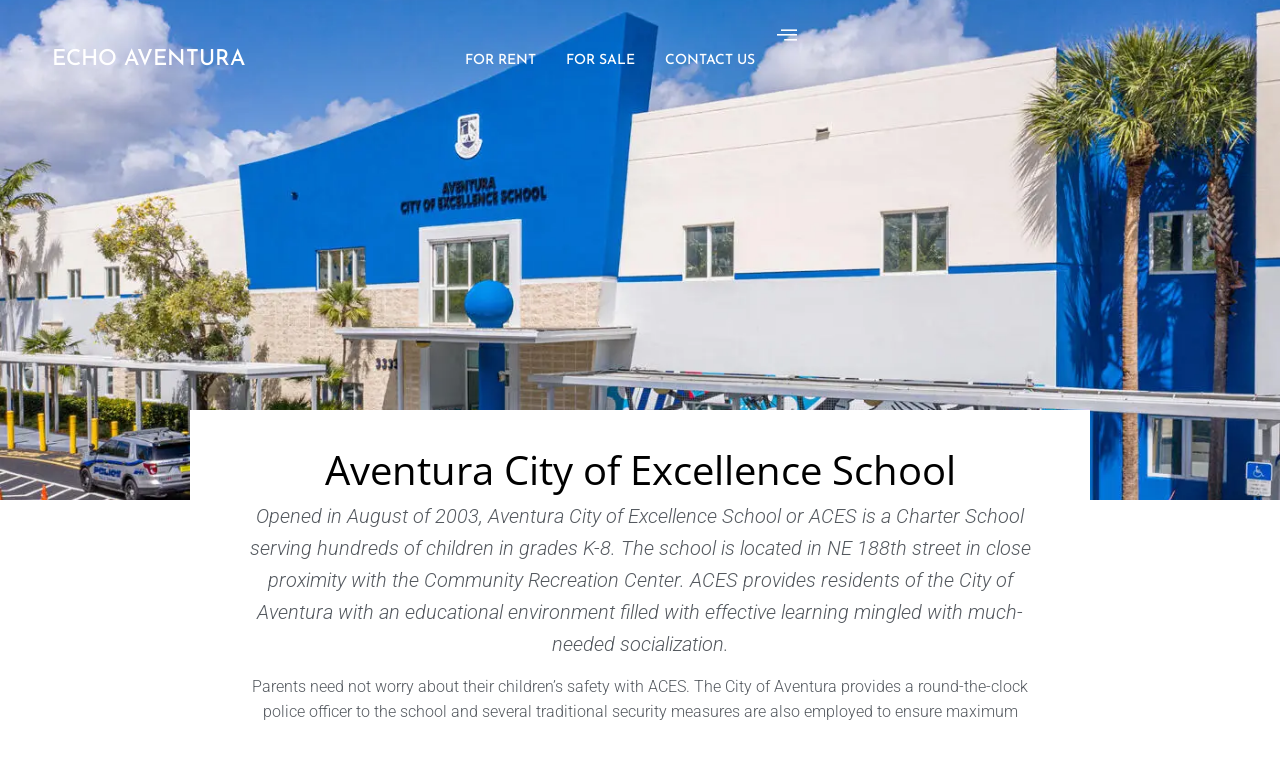

--- FILE ---
content_type: text/html; charset=UTF-8
request_url: https://echoaventurafl.com/aventura-city-of-excellence-school/
body_size: 23727
content:

<!DOCTYPE html>
<html lang="en-US">

<head>
	<meta charset="UTF-8">
	<meta name="viewport" content="width=device-width, initial-scale=1.0" />
		<meta name='robots' content='index, follow, max-image-preview:large, max-snippet:-1, max-video-preview:-1' />

	<!-- This site is optimized with the Yoast SEO plugin v26.8 - https://yoast.com/product/yoast-seo-wordpress/ -->
	<title>Aventura City of Excellence School or ACES</title>
	<meta name="description" content="Aventura City of Excellence School or ACES is located right across Echo Aventura condo in Aventura, Florida. 3250 NE 188th St., Aventura, FL 33180 · United States" />
	<link rel="canonical" href="https://echoaventurafl.com/aventura-city-of-excellence-school/" />
	<meta property="og:locale" content="en_US" />
	<meta property="og:type" content="article" />
	<meta property="og:title" content="Aventura City of Excellence School or ACES" />
	<meta property="og:description" content="Aventura City of Excellence School or ACES is located right across Echo Aventura condo in Aventura, Florida. 3250 NE 188th St., Aventura, FL 33180 · United States" />
	<meta property="og:url" content="https://echoaventurafl.com/aventura-city-of-excellence-school/" />
	<meta property="og:site_name" content="Echo Aventura" />
	<meta property="article:modified_time" content="2024-06-27T15:13:09+00:00" />
	<meta property="og:image" content="https://echoaventurafl.com/wp-content/uploads/2024/06/Aventura-City-of-Excellence-School.webp" />
	<meta property="og:image:width" content="1400" />
	<meta property="og:image:height" content="648" />
	<meta property="og:image:type" content="image/webp" />
	<meta name="twitter:card" content="summary_large_image" />
	<meta name="twitter:label1" content="Est. reading time" />
	<meta name="twitter:data1" content="2 minutes" />
	<script type="application/ld+json" class="yoast-schema-graph">{"@context":"https://schema.org","@graph":[{"@type":["WebPage","AboutPage"],"@id":"https://echoaventurafl.com/aventura-city-of-excellence-school/","url":"https://echoaventurafl.com/aventura-city-of-excellence-school/","name":"Aventura City of Excellence School or ACES","isPartOf":{"@id":"https://echoaventurafl.com/#website"},"primaryImageOfPage":{"@id":"https://echoaventurafl.com/aventura-city-of-excellence-school/#primaryimage"},"image":{"@id":"https://echoaventurafl.com/aventura-city-of-excellence-school/#primaryimage"},"thumbnailUrl":"https://echoaventurafl.com/wp-content/uploads/2024/06/Aventura-City-of-Excellence-School.webp","datePublished":"2020-09-30T16:08:43+00:00","dateModified":"2024-06-27T15:13:09+00:00","description":"Aventura City of Excellence School or ACES is located right across Echo Aventura condo in Aventura, Florida. 3250 NE 188th St., Aventura, FL 33180 · United States","breadcrumb":{"@id":"https://echoaventurafl.com/aventura-city-of-excellence-school/#breadcrumb"},"inLanguage":"en-US","potentialAction":[{"@type":"ReadAction","target":["https://echoaventurafl.com/aventura-city-of-excellence-school/"]}]},{"@type":"ImageObject","inLanguage":"en-US","@id":"https://echoaventurafl.com/aventura-city-of-excellence-school/#primaryimage","url":"https://echoaventurafl.com/wp-content/uploads/2024/06/Aventura-City-of-Excellence-School.webp","contentUrl":"https://echoaventurafl.com/wp-content/uploads/2024/06/Aventura-City-of-Excellence-School.webp","width":1400,"height":648,"caption":"Aventura City of Excellence School"},{"@type":"BreadcrumbList","@id":"https://echoaventurafl.com/aventura-city-of-excellence-school/#breadcrumb","itemListElement":[{"@type":"ListItem","position":1,"name":"Home","item":"https://echoaventurafl.com/"},{"@type":"ListItem","position":2,"name":"Aventura City of Excellence School"}]},{"@type":"WebSite","@id":"https://echoaventurafl.com/#website","url":"https://echoaventurafl.com/","name":"Echo Aventura","description":"","publisher":{"@id":"https://echoaventurafl.com/#organization"},"potentialAction":[{"@type":"SearchAction","target":{"@type":"EntryPoint","urlTemplate":"https://echoaventurafl.com/?s={search_term_string}"},"query-input":{"@type":"PropertyValueSpecification","valueRequired":true,"valueName":"search_term_string"}}],"inLanguage":"en-US"},{"@type":"Organization","@id":"https://echoaventurafl.com/#organization","name":"Cays Realty","url":"https://echoaventurafl.com/","logo":{"@type":"ImageObject","inLanguage":"en-US","@id":"https://echoaventurafl.com/#/schema/logo/image/","url":"https://echoaventurafl.com/wp-content/uploads/2020/06/Miami-Real-Estate-3.png","contentUrl":"https://echoaventurafl.com/wp-content/uploads/2020/06/Miami-Real-Estate-3.png","width":184,"height":50,"caption":"Cays Realty"},"image":{"@id":"https://echoaventurafl.com/#/schema/logo/image/"},"sameAs":["https://www.instagram.com/caysrealty/"]}]}</script>
	<!-- / Yoast SEO plugin. -->


<link rel='dns-prefetch' href='//static.addtoany.com' />
<link rel="alternate" type="application/rss+xml" title="Echo Aventura &raquo; Feed" href="https://echoaventurafl.com/feed/" />
<link rel="alternate" type="application/rss+xml" title="Echo Aventura &raquo; Comments Feed" href="https://echoaventurafl.com/comments/feed/" />
<link rel="alternate" title="oEmbed (JSON)" type="application/json+oembed" href="https://echoaventurafl.com/wp-json/oembed/1.0/embed?url=https%3A%2F%2Fechoaventurafl.com%2Faventura-city-of-excellence-school%2F" />
<link rel="alternate" title="oEmbed (XML)" type="text/xml+oembed" href="https://echoaventurafl.com/wp-json/oembed/1.0/embed?url=https%3A%2F%2Fechoaventurafl.com%2Faventura-city-of-excellence-school%2F&#038;format=xml" />
<style id='wp-img-auto-sizes-contain-inline-css'>
img:is([sizes=auto i],[sizes^="auto," i]){contain-intrinsic-size:3000px 1500px}
/*# sourceURL=wp-img-auto-sizes-contain-inline-css */
</style>
<link rel='stylesheet' id='wp-customer-reviews-3-frontend-css' href='https://echoaventurafl.com/wp-content/plugins/wp-customer-reviews/css/wp-customer-reviews.css?ver=3.7.4' media='all' />
<link rel='stylesheet' id='elementor-frontend-css' href='https://echoaventurafl.com/wp-content/plugins/elementor/assets/css/frontend.min.css?ver=3.33.4' media='all' />
<link rel='stylesheet' id='elementor-post-689798-css' href='https://echoaventurafl.com/wp-content/uploads/elementor/css/post-689798.css?ver=1768921048' media='all' />
<link rel='stylesheet' id='elementor-post-689832-css' href='https://echoaventurafl.com/wp-content/uploads/elementor/css/post-689832.css?ver=1768921048' media='all' />
<style id='wp-emoji-styles-inline-css'>

	img.wp-smiley, img.emoji {
		display: inline !important;
		border: none !important;
		box-shadow: none !important;
		height: 1em !important;
		width: 1em !important;
		margin: 0 0.07em !important;
		vertical-align: -0.1em !important;
		background: none !important;
		padding: 0 !important;
	}
/*# sourceURL=wp-emoji-styles-inline-css */
</style>
<style id='global-styles-inline-css'>
:root{--wp--preset--aspect-ratio--square: 1;--wp--preset--aspect-ratio--4-3: 4/3;--wp--preset--aspect-ratio--3-4: 3/4;--wp--preset--aspect-ratio--3-2: 3/2;--wp--preset--aspect-ratio--2-3: 2/3;--wp--preset--aspect-ratio--16-9: 16/9;--wp--preset--aspect-ratio--9-16: 9/16;--wp--preset--color--black: #000000;--wp--preset--color--cyan-bluish-gray: #abb8c3;--wp--preset--color--white: #ffffff;--wp--preset--color--pale-pink: #f78da7;--wp--preset--color--vivid-red: #cf2e2e;--wp--preset--color--luminous-vivid-orange: #ff6900;--wp--preset--color--luminous-vivid-amber: #fcb900;--wp--preset--color--light-green-cyan: #7bdcb5;--wp--preset--color--vivid-green-cyan: #00d084;--wp--preset--color--pale-cyan-blue: #8ed1fc;--wp--preset--color--vivid-cyan-blue: #0693e3;--wp--preset--color--vivid-purple: #9b51e0;--wp--preset--gradient--vivid-cyan-blue-to-vivid-purple: linear-gradient(135deg,rgb(6,147,227) 0%,rgb(155,81,224) 100%);--wp--preset--gradient--light-green-cyan-to-vivid-green-cyan: linear-gradient(135deg,rgb(122,220,180) 0%,rgb(0,208,130) 100%);--wp--preset--gradient--luminous-vivid-amber-to-luminous-vivid-orange: linear-gradient(135deg,rgb(252,185,0) 0%,rgb(255,105,0) 100%);--wp--preset--gradient--luminous-vivid-orange-to-vivid-red: linear-gradient(135deg,rgb(255,105,0) 0%,rgb(207,46,46) 100%);--wp--preset--gradient--very-light-gray-to-cyan-bluish-gray: linear-gradient(135deg,rgb(238,238,238) 0%,rgb(169,184,195) 100%);--wp--preset--gradient--cool-to-warm-spectrum: linear-gradient(135deg,rgb(74,234,220) 0%,rgb(151,120,209) 20%,rgb(207,42,186) 40%,rgb(238,44,130) 60%,rgb(251,105,98) 80%,rgb(254,248,76) 100%);--wp--preset--gradient--blush-light-purple: linear-gradient(135deg,rgb(255,206,236) 0%,rgb(152,150,240) 100%);--wp--preset--gradient--blush-bordeaux: linear-gradient(135deg,rgb(254,205,165) 0%,rgb(254,45,45) 50%,rgb(107,0,62) 100%);--wp--preset--gradient--luminous-dusk: linear-gradient(135deg,rgb(255,203,112) 0%,rgb(199,81,192) 50%,rgb(65,88,208) 100%);--wp--preset--gradient--pale-ocean: linear-gradient(135deg,rgb(255,245,203) 0%,rgb(182,227,212) 50%,rgb(51,167,181) 100%);--wp--preset--gradient--electric-grass: linear-gradient(135deg,rgb(202,248,128) 0%,rgb(113,206,126) 100%);--wp--preset--gradient--midnight: linear-gradient(135deg,rgb(2,3,129) 0%,rgb(40,116,252) 100%);--wp--preset--font-size--small: 13px;--wp--preset--font-size--medium: 20px;--wp--preset--font-size--large: 36px;--wp--preset--font-size--x-large: 42px;--wp--preset--spacing--20: 0.44rem;--wp--preset--spacing--30: 0.67rem;--wp--preset--spacing--40: 1rem;--wp--preset--spacing--50: 1.5rem;--wp--preset--spacing--60: 2.25rem;--wp--preset--spacing--70: 3.38rem;--wp--preset--spacing--80: 5.06rem;--wp--preset--shadow--natural: 6px 6px 9px rgba(0, 0, 0, 0.2);--wp--preset--shadow--deep: 12px 12px 50px rgba(0, 0, 0, 0.4);--wp--preset--shadow--sharp: 6px 6px 0px rgba(0, 0, 0, 0.2);--wp--preset--shadow--outlined: 6px 6px 0px -3px rgb(255, 255, 255), 6px 6px rgb(0, 0, 0);--wp--preset--shadow--crisp: 6px 6px 0px rgb(0, 0, 0);}:root { --wp--style--global--content-size: 800px;--wp--style--global--wide-size: 1200px; }:where(body) { margin: 0; }.wp-site-blocks > .alignleft { float: left; margin-right: 2em; }.wp-site-blocks > .alignright { float: right; margin-left: 2em; }.wp-site-blocks > .aligncenter { justify-content: center; margin-left: auto; margin-right: auto; }:where(.wp-site-blocks) > * { margin-block-start: 24px; margin-block-end: 0; }:where(.wp-site-blocks) > :first-child { margin-block-start: 0; }:where(.wp-site-blocks) > :last-child { margin-block-end: 0; }:root { --wp--style--block-gap: 24px; }:root :where(.is-layout-flow) > :first-child{margin-block-start: 0;}:root :where(.is-layout-flow) > :last-child{margin-block-end: 0;}:root :where(.is-layout-flow) > *{margin-block-start: 24px;margin-block-end: 0;}:root :where(.is-layout-constrained) > :first-child{margin-block-start: 0;}:root :where(.is-layout-constrained) > :last-child{margin-block-end: 0;}:root :where(.is-layout-constrained) > *{margin-block-start: 24px;margin-block-end: 0;}:root :where(.is-layout-flex){gap: 24px;}:root :where(.is-layout-grid){gap: 24px;}.is-layout-flow > .alignleft{float: left;margin-inline-start: 0;margin-inline-end: 2em;}.is-layout-flow > .alignright{float: right;margin-inline-start: 2em;margin-inline-end: 0;}.is-layout-flow > .aligncenter{margin-left: auto !important;margin-right: auto !important;}.is-layout-constrained > .alignleft{float: left;margin-inline-start: 0;margin-inline-end: 2em;}.is-layout-constrained > .alignright{float: right;margin-inline-start: 2em;margin-inline-end: 0;}.is-layout-constrained > .aligncenter{margin-left: auto !important;margin-right: auto !important;}.is-layout-constrained > :where(:not(.alignleft):not(.alignright):not(.alignfull)){max-width: var(--wp--style--global--content-size);margin-left: auto !important;margin-right: auto !important;}.is-layout-constrained > .alignwide{max-width: var(--wp--style--global--wide-size);}body .is-layout-flex{display: flex;}.is-layout-flex{flex-wrap: wrap;align-items: center;}.is-layout-flex > :is(*, div){margin: 0;}body .is-layout-grid{display: grid;}.is-layout-grid > :is(*, div){margin: 0;}body{padding-top: 0px;padding-right: 0px;padding-bottom: 0px;padding-left: 0px;}a:where(:not(.wp-element-button)){text-decoration: underline;}:root :where(.wp-element-button, .wp-block-button__link){background-color: #32373c;border-width: 0;color: #fff;font-family: inherit;font-size: inherit;font-style: inherit;font-weight: inherit;letter-spacing: inherit;line-height: inherit;padding-top: calc(0.667em + 2px);padding-right: calc(1.333em + 2px);padding-bottom: calc(0.667em + 2px);padding-left: calc(1.333em + 2px);text-decoration: none;text-transform: inherit;}.has-black-color{color: var(--wp--preset--color--black) !important;}.has-cyan-bluish-gray-color{color: var(--wp--preset--color--cyan-bluish-gray) !important;}.has-white-color{color: var(--wp--preset--color--white) !important;}.has-pale-pink-color{color: var(--wp--preset--color--pale-pink) !important;}.has-vivid-red-color{color: var(--wp--preset--color--vivid-red) !important;}.has-luminous-vivid-orange-color{color: var(--wp--preset--color--luminous-vivid-orange) !important;}.has-luminous-vivid-amber-color{color: var(--wp--preset--color--luminous-vivid-amber) !important;}.has-light-green-cyan-color{color: var(--wp--preset--color--light-green-cyan) !important;}.has-vivid-green-cyan-color{color: var(--wp--preset--color--vivid-green-cyan) !important;}.has-pale-cyan-blue-color{color: var(--wp--preset--color--pale-cyan-blue) !important;}.has-vivid-cyan-blue-color{color: var(--wp--preset--color--vivid-cyan-blue) !important;}.has-vivid-purple-color{color: var(--wp--preset--color--vivid-purple) !important;}.has-black-background-color{background-color: var(--wp--preset--color--black) !important;}.has-cyan-bluish-gray-background-color{background-color: var(--wp--preset--color--cyan-bluish-gray) !important;}.has-white-background-color{background-color: var(--wp--preset--color--white) !important;}.has-pale-pink-background-color{background-color: var(--wp--preset--color--pale-pink) !important;}.has-vivid-red-background-color{background-color: var(--wp--preset--color--vivid-red) !important;}.has-luminous-vivid-orange-background-color{background-color: var(--wp--preset--color--luminous-vivid-orange) !important;}.has-luminous-vivid-amber-background-color{background-color: var(--wp--preset--color--luminous-vivid-amber) !important;}.has-light-green-cyan-background-color{background-color: var(--wp--preset--color--light-green-cyan) !important;}.has-vivid-green-cyan-background-color{background-color: var(--wp--preset--color--vivid-green-cyan) !important;}.has-pale-cyan-blue-background-color{background-color: var(--wp--preset--color--pale-cyan-blue) !important;}.has-vivid-cyan-blue-background-color{background-color: var(--wp--preset--color--vivid-cyan-blue) !important;}.has-vivid-purple-background-color{background-color: var(--wp--preset--color--vivid-purple) !important;}.has-black-border-color{border-color: var(--wp--preset--color--black) !important;}.has-cyan-bluish-gray-border-color{border-color: var(--wp--preset--color--cyan-bluish-gray) !important;}.has-white-border-color{border-color: var(--wp--preset--color--white) !important;}.has-pale-pink-border-color{border-color: var(--wp--preset--color--pale-pink) !important;}.has-vivid-red-border-color{border-color: var(--wp--preset--color--vivid-red) !important;}.has-luminous-vivid-orange-border-color{border-color: var(--wp--preset--color--luminous-vivid-orange) !important;}.has-luminous-vivid-amber-border-color{border-color: var(--wp--preset--color--luminous-vivid-amber) !important;}.has-light-green-cyan-border-color{border-color: var(--wp--preset--color--light-green-cyan) !important;}.has-vivid-green-cyan-border-color{border-color: var(--wp--preset--color--vivid-green-cyan) !important;}.has-pale-cyan-blue-border-color{border-color: var(--wp--preset--color--pale-cyan-blue) !important;}.has-vivid-cyan-blue-border-color{border-color: var(--wp--preset--color--vivid-cyan-blue) !important;}.has-vivid-purple-border-color{border-color: var(--wp--preset--color--vivid-purple) !important;}.has-vivid-cyan-blue-to-vivid-purple-gradient-background{background: var(--wp--preset--gradient--vivid-cyan-blue-to-vivid-purple) !important;}.has-light-green-cyan-to-vivid-green-cyan-gradient-background{background: var(--wp--preset--gradient--light-green-cyan-to-vivid-green-cyan) !important;}.has-luminous-vivid-amber-to-luminous-vivid-orange-gradient-background{background: var(--wp--preset--gradient--luminous-vivid-amber-to-luminous-vivid-orange) !important;}.has-luminous-vivid-orange-to-vivid-red-gradient-background{background: var(--wp--preset--gradient--luminous-vivid-orange-to-vivid-red) !important;}.has-very-light-gray-to-cyan-bluish-gray-gradient-background{background: var(--wp--preset--gradient--very-light-gray-to-cyan-bluish-gray) !important;}.has-cool-to-warm-spectrum-gradient-background{background: var(--wp--preset--gradient--cool-to-warm-spectrum) !important;}.has-blush-light-purple-gradient-background{background: var(--wp--preset--gradient--blush-light-purple) !important;}.has-blush-bordeaux-gradient-background{background: var(--wp--preset--gradient--blush-bordeaux) !important;}.has-luminous-dusk-gradient-background{background: var(--wp--preset--gradient--luminous-dusk) !important;}.has-pale-ocean-gradient-background{background: var(--wp--preset--gradient--pale-ocean) !important;}.has-electric-grass-gradient-background{background: var(--wp--preset--gradient--electric-grass) !important;}.has-midnight-gradient-background{background: var(--wp--preset--gradient--midnight) !important;}.has-small-font-size{font-size: var(--wp--preset--font-size--small) !important;}.has-medium-font-size{font-size: var(--wp--preset--font-size--medium) !important;}.has-large-font-size{font-size: var(--wp--preset--font-size--large) !important;}.has-x-large-font-size{font-size: var(--wp--preset--font-size--x-large) !important;}
:root :where(.wp-block-pullquote){font-size: 1.5em;line-height: 1.6;}
/*# sourceURL=global-styles-inline-css */
</style>
<link rel='stylesheet' id='contact-form-7-css' href='https://echoaventurafl.com/wp-content/plugins/contact-form-7/includes/css/styles.css?ver=6.1.4' media='all' />
<style id='contact-form-7-inline-css'>
.wpcf7 .wpcf7-recaptcha iframe {margin-bottom: 0;}.wpcf7 .wpcf7-recaptcha[data-align="center"] > div {margin: 0 auto;}.wpcf7 .wpcf7-recaptcha[data-align="right"] > div {margin: 0 0 0 auto;}
/*# sourceURL=contact-form-7-inline-css */
</style>
<link rel='stylesheet' id='es-select2-css' href='https://echoaventurafl.com/wp-content/plugins/estatik4-premium/common/select2/select2.min.css?ver=4.2.0' media='all' />
<link rel='stylesheet' id='es-datetime-picker-css' href='https://echoaventurafl.com/wp-content/plugins/estatik4-premium/includes/classes/framework/assets/css/jquery.datetimepicker.min.css' media='all' />
<link rel='stylesheet' id='es-slick-css' href='https://echoaventurafl.com/wp-content/plugins/estatik4-premium/common/slick/slick.min.css?ver=4.2.0' media='all' />
<link rel='stylesheet' id='es-magnific-css' href='https://echoaventurafl.com/wp-content/plugins/estatik4-premium/common/magnific-popup/magnific-popup.min.css?ver=4.2.0' media='all' />
<link rel='stylesheet' id='es-frontend-css' href='https://echoaventurafl.com/wp-content/plugins/estatik4-premium/public/css/public.min.css?ver=4.2.0' media='all' />
<style id='es-frontend-inline-css'>
@font-face {font-family: 'Inter'; font-style: normal; font-weight: 300; src: url(https://echoaventurafl.com/wp-content/uploads/2024/04/UcCO3FwrK3iLTeHuS_fvQtMwCp50KnMw2boKoduKmMEVuOKfMZhrib2Bg-4.ttf) format('woff2'); font-display: swap;}@font-face {font-family: 'Inter'; font-style: normal; font-weight: 400; src: url(https://echoaventurafl.com/wp-content/uploads/2024/04/UcCO3FwrK3iLTeHuS_fvQtMwCp50KnMw2boKoduKmMEVuLyfMZhrib2Bg-4.ttf) format('woff2'); font-display: swap;}@font-face {font-family: 'Inter'; font-style: normal; font-weight: 700; src: url(https://echoaventurafl.com/wp-content/uploads/2024/04/UcCO3FwrK3iLTeHuS_fvQtMwCp50KnMw2boKoduKmMEVuFuYMZhrib2Bg-4.ttf) format('woff2'); font-display: swap;}@font-face {font-family: 'Inter'; font-style: normal; font-weight: 300; src: url(https://echoaventurafl.com/wp-content/uploads/2025/04/UcCO3FwrK3iLTeHuS_fvQtMwCp50KnMw2boKoduKmMEVuOKfMZhrib2Bg-4.ttf) format('woff2'); font-display: swap;}@font-face {font-family: 'Inter'; font-style: normal; font-weight: 300; src: url(https://echoaventurafl.com/wp-content/uploads/2025/04/UcCO3FwrK3iLTeHuS_fvQtMwCp50KnMw2boKoduKmMEVuOKfMZhrib2Bg-4-2.ttf) format('woff2'); font-display: swap;}@font-face {font-family: 'Inter'; font-style: normal; font-weight: 300; src: url(https://echoaventurafl.com/wp-content/uploads/2025/04/UcCO3FwrK3iLTeHuS_fvQtMwCp50KnMw2boKoduKmMEVuOKfMZhrib2Bg-4-1.ttf) format('woff2'); font-display: swap;}@font-face {font-family: 'Inter'; font-style: normal; font-weight: 400; src: url(https://echoaventurafl.com/wp-content/uploads/2025/04/UcCO3FwrK3iLTeHuS_fvQtMwCp50KnMw2boKoduKmMEVuLyfMZhrib2Bg-4.ttf) format('woff2'); font-display: swap;}@font-face {font-family: 'Inter'; font-style: normal; font-weight: 400; src: url(https://echoaventurafl.com/wp-content/uploads/2025/04/UcCO3FwrK3iLTeHuS_fvQtMwCp50KnMw2boKoduKmMEVuLyfMZhrib2Bg-4-1.ttf) format('woff2'); font-display: swap;}@font-face {font-family: 'Inter'; font-style: normal; font-weight: 400; src: url(https://echoaventurafl.com/wp-content/uploads/2025/04/UcCO3FwrK3iLTeHuS_fvQtMwCp50KnMw2boKoduKmMEVuLyfMZhrib2Bg-4-2.ttf) format('woff2'); font-display: swap;}@font-face {font-family: 'Inter'; font-style: normal; font-weight: 700; src: url(https://echoaventurafl.com/wp-content/uploads/2025/04/UcCO3FwrK3iLTeHuS_fvQtMwCp50KnMw2boKoduKmMEVuFuYMZhrib2Bg-4.ttf) format('woff2'); font-display: swap;}@font-face {font-family: 'Inter'; font-style: normal; font-weight: 700; src: url(https://echoaventurafl.com/wp-content/uploads/2025/04/UcCO3FwrK3iLTeHuS_fvQtMwCp50KnMw2boKoduKmMEVuFuYMZhrib2Bg-4-2.ttf) format('woff2'); font-display: swap;}@font-face {font-family: 'Inter'; font-style: normal; font-weight: 700; src: url(https://echoaventurafl.com/wp-content/uploads/2025/04/UcCO3FwrK3iLTeHuS_fvQtMwCp50KnMw2boKoduKmMEVuFuYMZhrib2Bg-4-1.ttf) format('woff2'); font-display: swap;}@font-face {font-family: 'Inter'; font-style: normal; font-weight: 300; src: url(https://echoaventurafl.com/wp-content/uploads/2024/04/UcCO3FwrK3iLTeHuS_fvQtMwCp50KnMw2boKoduKmMEVuOKfMZhrib2Bg-4-1.ttf) format('woff2'); font-display: swap;}@font-face {font-family: 'Inter'; font-style: normal; font-weight: 400; src: url(https://echoaventurafl.com/wp-content/uploads/2024/04/UcCO3FwrK3iLTeHuS_fvQtMwCp50KnMw2boKoduKmMEVuLyfMZhrib2Bg-4-1.ttf) format('woff2'); font-display: swap;}@font-face {font-family: 'Inter'; font-style: normal; font-weight: 700; src: url(https://echoaventurafl.com/wp-content/uploads/2024/04/UcCO3FwrK3iLTeHuS_fvQtMwCp50KnMw2boKoduKmMEVuFuYMZhrib2Bg-4-1.ttf) format('woff2'); font-display: swap;}@font-face {font-family: 'Inter'; font-style: normal; font-weight: 300; src: url(https://echoaventurafl.com/wp-content/uploads/2025/07/UcCO3FwrK3iLTeHuS_fvQtMwCp50KnMw2boKoduKmMEVuOKfMZhrib2Bg-4.ttf) format('woff2'); font-display: swap;}@font-face {font-family: 'Inter'; font-style: normal; font-weight: 400; src: url(https://echoaventurafl.com/wp-content/uploads/2025/07/UcCO3FwrK3iLTeHuS_fvQtMwCp50KnMw2boKoduKmMEVuLyfMZhrib2Bg-4.ttf) format('woff2'); font-display: swap;}@font-face {font-family: 'Inter'; font-style: normal; font-weight: 700; src: url(https://echoaventurafl.com/wp-content/uploads/2025/07/UcCO3FwrK3iLTeHuS_fvQtMwCp50KnMw2boKoduKmMEVuFuYMZhrib2Bg-4.ttf) format('woff2'); font-display: swap;}@font-face {font-family: 'Josefin Sans'; font-style: normal; font-weight: 300; src: url(https://echoaventurafl.com/wp-content/uploads/2024/04/Qw3PZQNVED7rKGKxtqIqX5E-AVSJrOCfjY46_GbQXMFrLgTsQV0.ttf) format('woff2'); font-display: swap;}@font-face {font-family: 'Josefin Sans'; font-style: normal; font-weight: 400; src: url(https://echoaventurafl.com/wp-content/uploads/2024/04/Qw3PZQNVED7rKGKxtqIqX5E-AVSJrOCfjY46_DjQXMFrLgTsQV0.ttf) format('woff2'); font-display: swap;}@font-face {font-family: 'Josefin Sans'; font-style: normal; font-weight: 700; src: url(https://echoaventurafl.com/wp-content/uploads/2024/04/Qw3PZQNVED7rKGKxtqIqX5E-AVSJrOCfjY46_N_XXMFrLgTsQV0.ttf) format('woff2'); font-display: swap;}

        .es-btn.es-btn--primary, .es-btn--primary[type=submit], button.es-btn--primary, a.es-btn--primary {
            border-color: #987023;
        }
        
        .es-price-marker--active:after {
            border-top-color: #987023;
        }
        
        .es-btn.es-btn--primary:not(.es-btn--bordered):not(:hover):not(:active),
        .es-btn.es-btn--primary:not(.es-btn--bordered):hover,
        .es-price-marker--active,
        .xdsoft_datetimepicker .xdsoft_calendar td.xdsoft_default, .xdsoft_datetimepicker .xdsoft_calendar td.xdsoft_current, .xdsoft_datetimepicker .xdsoft_timepicker .xdsoft_time_box>div>div.xdsoft_current {
            background-color: #987023;
        }
        
        .es-btn.es-btn--primary.es-btn--bordered,
        .es-btn.es-btn--active .es-icon.es-icon_heart,
        .es-wishlist-link.es-wishlist-link--active .es-icon {
            color: #987023;
        }
        
        button.es-btn--secondary:disabled, .es-btn.es-btn--secondary, .es-btn--secondary[type=submit], button.es-btn--secondary, a.es-btn--secondary {
            border-color: #987023;
        }
        
        .es-secondary-bg {
            background-color: #987023;
        }
        
        .es-primary-bg {
            background-color: #987023;
        }
        
        
        .es-btn.es-btn--secondary:not(.es-btn--bordered), .es-field .select2 .select2-selection__choice {
            background-color: #987023;
        }
        
        .xdsoft_datetimepicker .xdsoft_calendar td:hover, .xdsoft_datetimepicker .xdsoft_timepicker .xdsoft_time_box>div>div:hover {
            background-color: #987023!important;
        }
        
        .es-btn.es-btn--secondary.es-btn--bordered, 
        .es-btn.es-btn--icon:hover:not([disabled]):not(.es-btn--disabled):not(.es-btn--primary) .es-icon,
        .xdsoft_datetimepicker .xdsoft_calendar td.xdsoft_today,
        .es-property-field--post_content .es-property-field__value a,
        .es-dymanic-content a,
        .es-hit-limit a, button.es-slick-arrow:not(.slick-disabled):hover {
            color: #987023;
            background-color: transparent;
        }
        
        .es-btn.es-btn--default:hover:not([disabled]):not(.es-btn--disabled), .es-listing__terms a:hover {
            color: #987023;
        }
        
        .es-btn:hover:not([disabled]):not(.es-btn--disabled) .es-icon.es-icon_heart, .entity-box__delete:hover {
            color: #987023!important;
        }
        
        .es-select2__dropdown .select2-results__option--highlighted[aria-selected],
        .es-field.es-field--checkbox input:checked, .widget .es-field.es-field--checkbox input:checked,
        .es-field.es-field--radio input:checked, .es-bg-secondary,
        .es-property-management--form .es-tabs__nav li:hover .es-tabs__numeric,
        .es-property-management--form .es-tabs__nav li.active .es-tabs__numeric {
            background-color: #987023;
        }
        
        .es-pagination ul li a.page-numbers:hover {
            border: 2px solid #987023;
            color: #987023;
        }

        .es-field--radio-item-bordered:hover input + label, .es-field--checkbox-item-bordered:hover input + label {
            border-color:rgba(152, 112, 35, 0.4);
        }

        .es-field--radio-item-bordered input:checked + label,
        .widget .es-field--radio-item-bordered input:checked + label,
        .es-field--checkbox-item-bordered input:checked + label,
        .widget .es-field--checkbox-item-bordered input:checked + label,
        .es-field.es-field--checkbox input:checked,
        .es-field.es-field--radio input:checked,
        body .es-field textarea:focus, body .es-field.es-field--select select:focus, body .es-field input[type=email]:focus, body .es-field input[type=text]:focus, body .es-field input[type=password]:focus, body .es-field input[type=number]:focus {
            border-color:#987023;
        }

        .es-field--radio-item-bordered input:checked + label .es-icon,
        .es-field--checkbox-item-bordered input:checked + label .es-icon,
        .es-field a.es-field__show-more,
        .es-section__content p a,
        .es-secondary-color,
        a.es-secondary-color:active,
        a.es-secondary-color:hover,
        a.es-secondary-color,
        .es-profile__menu a:hover,
        .es-profile__menu li.active-counter a,
        .widget .es-secondary-color,
         a.es-secondary-color,
         a.es-secondary-color.es-toggle-pwd,
         a.es-secondary-color-hover:hover,
        .es-property-field__value a:hover,
        .es-agent-field__value a,
        .es-privacy-policy-container a,
        .es-auth a:not(.es-btn),
        .es-powered a,
        .es-preferred-contact--whatsapp a,
        .es-compare__fields-wrap a,
        .es-compare__listings .slick-arrow:hover {
            color:#987023;
        }.es-listing__meta-bedrooms path {fill: #dadada}.es-listing__meta-bathrooms path {fill: #dadada}.es-listing__meta-area path {fill: #dadada}.es-media, .es-file, .es-listing, .es-agent-single, .es-agency-single, .es-widget-wrap *:not(.es-icon):not(.fa):not(.heading-font),
            .es-select2__dropdown, .es-single, .es-btn, button.es-btn[disabled]:hover .mfp-wrap.es-property-magnific,
            .es-field input, .es-field select, .es-field textarea, .es-magnific-popup:not(.es-icon),
            .es-magnific-popup:not(.fa), .es-listings-filter, .es-search, .content-font, .es-profile,
            .es-property-magnific .mfp-counter, .es-property-magnific .mfp-title,
            .xdsoft_datetimepicker, .es-component, .es-auth, .es-entity, .es-entities--grid .es-entity .es-entity__title,
            .es-review-form, .es-review-form .es-field__label, .es-field .es-field__strlen, .es-entities-list {
                font-family: 'Josefin Sans', sans-serif;
            }
            .es-listing h1, .es-listing h2, .es-listing h3, .es-listing h4, .es-listing h5, .es-listing h6,
            .es-search h2, .es-search h3, .es-search h4, .es-search h5, .es-search h6, .heading-font,
            .es-price, .es-property-section .es-property-section__title,
            .es-entity-section__title,
            .widget .es-widget-wrap .es-widget__title, .es-widget__title,
            .es-magnific-popup h1, .es-magnific-popup h2, .es-magnific-popup h3, .es-magnific-popup h4,
            .es-magnific-popup h5, .es-magnific-popup h6, .es-entity .es-entity__title,
            .es-review-form h3.es-review-form__title {
                font-family: 'Inter';
            }
            
/*# sourceURL=es-frontend-inline-css */
</style>
<link rel='stylesheet' id='spam-protect-for-contact-form7-css' href='https://echoaventurafl.com/wp-content/plugins/wp-contact-form-7-spam-blocker/frontend/css/spam-protect-for-contact-form7.css?ver=1.0.0' media='all' />
<link rel='stylesheet' id='hello-elementor-css' href='https://echoaventurafl.com/wp-content/themes/hello-elementor/assets/css/reset.css?ver=3.4.5' media='all' />
<link rel='stylesheet' id='hello-elementor-theme-style-css' href='https://echoaventurafl.com/wp-content/themes/hello-elementor/assets/css/theme.css?ver=3.4.5' media='all' />
<link rel='stylesheet' id='hello-elementor-header-footer-css' href='https://echoaventurafl.com/wp-content/themes/hello-elementor/assets/css/header-footer.css?ver=3.4.5' media='all' />
<link rel='stylesheet' id='elementor-post-689684-css' href='https://echoaventurafl.com/wp-content/uploads/elementor/css/post-689684.css?ver=1768921048' media='all' />
<link rel='stylesheet' id='font-awesome-5-all-css' href='https://echoaventurafl.com/wp-content/plugins/elementor/assets/lib/font-awesome/css/all.min.css?ver=3.33.4' media='all' />
<link rel='stylesheet' id='font-awesome-4-shim-css' href='https://echoaventurafl.com/wp-content/plugins/elementor/assets/lib/font-awesome/css/v4-shims.min.css?ver=3.33.4' media='all' />
<link rel='stylesheet' id='widget-heading-css' href='https://echoaventurafl.com/wp-content/plugins/elementor/assets/css/widget-heading.min.css?ver=3.33.4' media='all' />
<link rel='stylesheet' id='widget-spacer-css' href='https://echoaventurafl.com/wp-content/plugins/elementor/assets/css/widget-spacer.min.css?ver=3.33.4' media='all' />
<link rel='stylesheet' id='elementor-post-4019-css' href='https://echoaventurafl.com/wp-content/uploads/elementor/css/post-4019.css?ver=1768935702' media='all' />
<link rel='stylesheet' id='ekit-widget-styles-css' href='https://echoaventurafl.com/wp-content/plugins/elementskit-lite/widgets/init/assets/css/widget-styles.css?ver=3.7.7' media='all' />
<link rel='stylesheet' id='ekit-responsive-css' href='https://echoaventurafl.com/wp-content/plugins/elementskit-lite/widgets/init/assets/css/responsive.css?ver=3.7.7' media='all' />
<link rel='stylesheet' id='widget-icon-list-css' href='https://echoaventurafl.com/wp-content/plugins/elementor/assets/css/widget-icon-list.min.css?ver=3.33.4' media='all' />
<link rel='stylesheet' id='elementor-gf-local-josefinsans-css' href='https://echoaventurafl.com/wp-content/uploads/elementor/google-fonts/css/josefinsans.css?ver=1744818374' media='all' />
<link rel='stylesheet' id='elementor-gf-local-inter-css' href='https://echoaventurafl.com/wp-content/uploads/elementor/google-fonts/css/inter.css?ver=1744818381' media='all' />
<link rel='stylesheet' id='elementor-gf-local-roboto-css' href='https://echoaventurafl.com/wp-content/uploads/elementor/google-fonts/css/roboto.css?ver=1744818388' media='all' />
<link rel='stylesheet' id='elementor-gf-local-opensans-css' href='https://echoaventurafl.com/wp-content/uploads/elementor/google-fonts/css/opensans.css?ver=1744866010' media='all' />
<link rel='stylesheet' id='elementor-icons-ekiticons-css' href='https://echoaventurafl.com/wp-content/plugins/elementskit-lite/modules/elementskit-icon-pack/assets/css/ekiticons.css?ver=3.7.7' media='all' />
<script src="https://echoaventurafl.com/wp-includes/js/jquery/jquery.min.js?ver=3.7.1" id="jquery-core-js"></script>
<script src="https://echoaventurafl.com/wp-includes/js/jquery/jquery-migrate.min.js?ver=3.4.1" id="jquery-migrate-js"></script>
<script src="https://echoaventurafl.com/wp-content/plugins/wp-customer-reviews/js/wp-customer-reviews.js?ver=3.7.4" id="wp-customer-reviews-3-frontend-js"></script>
<script src="https://echoaventurafl.com/wp-content/plugins/estatik4-premium/includes/classes/framework/assets/js/jquery.datetimepicker.full.min.js?ver=6.9" id="es-datetime-picker-js"></script>
<script src="https://echoaventurafl.com/wp-content/plugins/estatik4-premium/common/select2/select2.full.min.js?ver=4.2.0" id="es-select2-js"></script>
<script src="https://echoaventurafl.com/wp-includes/js/jquery/ui/core.min.js?ver=1.13.3" id="jquery-ui-core-js"></script>
<script src="https://echoaventurafl.com/wp-includes/js/jquery/ui/mouse.min.js?ver=1.13.3" id="jquery-ui-mouse-js"></script>
<script src="https://echoaventurafl.com/wp-includes/js/jquery/ui/sortable.min.js?ver=1.13.3" id="jquery-ui-sortable-js"></script>
<script id="es-framework-js-extra">
var Es_Framework = {"nonces":{"attachment_save_caption_nonce":"73fc6e87c9"},"tr":{"add_caption":"Add caption","failed":"Failed"},"ajaxurl":"https://echoaventurafl.com/wp-admin/admin-ajax.php"};
//# sourceURL=es-framework-js-extra
</script>
<script src="https://echoaventurafl.com/wp-content/plugins/estatik4-premium/includes/classes/framework/assets/js/framework.js?ver=6.9" id="es-framework-js"></script>
<script src="https://echoaventurafl.com/wp-content/plugins/estatik4-premium/public/js/markerclusterer.min.js?ver=4.2.0" id="es-googlemap-clusters-api-js"></script>
<script src="https://maps.googleapis.com/maps/api/js?key=AIzaSyA935K1i99FkdzmBNGgVYULHmPwOBaDOe4&amp;libraries=places%2Cmarker&amp;callback=Function.prototype&amp;language=en_US&amp;ver=6.9" id="es-googlemap-api-js"></script>
<script src="https://echoaventurafl.com/wp-content/plugins/estatik4-premium/common/magnific-popup/jquery.magnific-popup.min.js?ver=4.2.0" id="es-magnific-js"></script>
<script src="https://echoaventurafl.com/wp-content/plugins/estatik4-premium/common/slick/slick-fixed.min.js?ver=4.2.0" id="es-slick-js"></script>
<script src="https://echoaventurafl.com/wp-content/plugins/estatik4-premium/public/js/gm-popup.min.js?ver=4.2.0" id="es-googlemap-popup-js"></script>
<script src="https://echoaventurafl.com/wp-includes/js/clipboard.min.js?ver=2.0.11" id="clipboard-js"></script>
<script id="es-frontend-js-extra">
var Estatik = {"tr":{"close":"Close","unknown_error":"Something wrong. Please contact the support.","remove_saved_property":"Remove this home from saved?","remove_saved_agent":"Remove this agent from saved?","remove_saved_agency":"Remove this agency from saved?","got_it":"Got it","delete_homes":"Delete %s homes from your listings?","copy_homes":"Duplicate %s homes?","delete_homes_btn":"Delete homes","copy_homes_btn":"Duplicate","cancel":"Cancel","remove":"Remove","delete_field":"Are you sure you want to delete %s field?","delete_section":"Are you sure you want to delete %s section?","set_pin":"Edit pin location","save_pin":"Save pin location","error":"Error"},"nonce":{"saved_search":"6452381da8","get_locations":"d4b5195522","delete_property_popup":"326f682c17","nonce_locations":"d4b5195522","set_currency":"e164b234ae"},"settings":{"ajaxurl":"https://echoaventurafl.com/wp-admin/admin-ajax.php","recaptcha_version":"v2","recaptcha_site_key":"6LdqqCMTAAAAAP30vgJtSg2KPqhObWfFt0YTr8BZ","is_cluster_enabled":"1","map_cluster_icon":"cluster1","map_cluster_icons":{"cluster1":"\u003Csvg width=\"44\" height=\"44\" viewBox=\"0 0 44 44\" fill=\"none\" xmlns=\"http://www.w3.org/2000/svg\"\u003E\n\u003Ccircle opacity=\"0.25\" cx=\"22\" cy=\"22\" r=\"22\" fill=\"#263238\" data-color/\u003E\n\u003Ccircle cx=\"22\" cy=\"22\" r=\"16\" fill=\"#263238\" data-color/\u003E\n{text}\n\u003C/svg\u003E\n","cluster2":"\u003Csvg width=\"44\" height=\"44\" viewBox=\"0 0 44 44\" fill=\"none\" xmlns=\"http://www.w3.org/2000/svg\"\u003E\n\u003Cpath class=\"disable_hover\" d=\"M33 24L22 39.5L11 24H33Z\" fill=\"#263238\" data-color/\u003E\n\u003Ccircle cx=\"22\" cy=\"20\" r=\"16\" fill=\"#263238\" data-color/\u003E{text}\n\u003C/svg\u003E\n","cluster3":"\u003Csvg width=\"44\" height=\"44\" viewBox=\"0 0 44 44\" fill=\"none\" xmlns=\"http://www.w3.org/2000/svg\"\u003E\n\u003Ccircle cx=\"22\" cy=\"22\" r=\"22\" fill=\"white\"/\u003E\n\u003Ccircle cx=\"22\" cy=\"22\" r=\"20\" fill=\"#263238\" data-color/\u003E\n\u003Ccircle cx=\"22\" cy=\"22\" r=\"16\" fill=\"white\"/\u003E\n{text}\n\u003C/svg\u003E"},"map_cluster_color":"#37474f","map_marker_color":"#37474f","map_marker_icon":"marker1","map_marker_icons":{"marker1":"\u003Csvg width=\"24\" height=\"24\" viewBox=\"0 0 24 24\" fill=\"none\" xmlns=\"http://www.w3.org/2000/svg\"\u003E\n\u003Cpath data-color fill-rule=\"evenodd\" clip-rule=\"evenodd\" d=\"M12 23.3276L12.6577 22.7533C18.1887 17.9237 21 13.7068 21 10C21 4.75066 16.9029 1 12 1C7.09705 1 3 4.75066 3 10C3 13.7068 5.81131 17.9237 11.3423 22.7533L12 23.3276ZM9 10C9 8.34315 10.3431 7 12 7C13.6569 7 15 8.34315 15 10C15 11.6569 13.6569 13 12 13C10.3431 13 9 11.6569 9 10Z\" fill=\"#263238\"/\u003E\n\u003C/svg\u003E\n","marker2":"\u003Csvg width=\"24\" height=\"24\" viewBox=\"0 0 24 24\" fill=\"none\" xmlns=\"http://www.w3.org/2000/svg\"\u003E\n\u003Cpath fill-rule=\"evenodd\" clip-rule=\"evenodd\" d=\"M12 23.3276L12.6577 22.7533C18.1887 17.9237 21 13.7068 21 10C21 4.75066 16.9029 1 12 1C7.09705 1 3 4.75066 3 10C3 13.7068 5.81131 17.9237 11.3423 22.7533L12 23.3276ZM12 20.6634C7.30661 16.4335 5 12.8492 5 10C5 5.8966 8.16411 3 12 3C15.8359 3 19 5.8966 19 10C19 12.8492 16.6934 16.4335 12 20.6634ZM12 5C14.7614 5 17 7.23858 17 10C17 12.7614 14.7614 15 12 15C9.23858 15 7 12.7614 7 10C7 7.23858 9.23858 5 12 5ZM9 10C9 8.34315 10.3431 7 12 7C13.6569 7 15 8.34315 15 10C15 11.6569 13.6569 13 12 13C10.3431 13 9 11.6569 9 10Z\" fill=\"#37474F\" data-color/\u003E\n\u003C/svg\u003E\n","marker3":"\u003Csvg width=\"24\" height=\"24\" viewBox=\"0 0 24 24\" fill=\"none\" xmlns=\"http://www.w3.org/2000/svg\"\u003E\n\u003Cpath fill-rule=\"evenodd\" clip-rule=\"evenodd\" d=\"M13 11.9V19H11V11.9C8.71776 11.4367 7 9.41896 7 7C7 4.23858 9.23858 2 12 2C14.7614 2 17 4.23858 17 7C17 9.41896 15.2822 11.4367 13 11.9ZM9 14.1573V16.1844C6.06718 16.5505 4 17.3867 4 18C4 18.807 7.57914 20 12 20C16.4209 20 20 18.807 20 18C20 17.3867 17.9328 16.5505 15 16.1844V14.1573C19.0559 14.6017 22 15.9678 22 18C22 20.5068 17.5203 22 12 22C6.47973 22 2 20.5068 2 18C2 15.9678 4.94412 14.6017 9 14.1573ZM15 7C15 8.65685 13.6569 10 12 10C10.3431 10 9 8.65685 9 7C9 5.34315 10.3431 4 12 4C13.6569 4 15 5.34315 15 7Z\" fill=\"#37474F\" data-color/\u003E\n\u003C/svg\u003E\n"},"address_autocomplete_enabled":"1","map_zoom":"15","single_property_map_zoom":"16","map_zoom_min":null,"map_zoom_max":null,"can_zoom":false,"responsive_breakpoints":{"listing-item":{"selector":".js-es-listing","breakpoints":{"es-listing--hide-labels":{"max":220}}},"properties-slider":{"selector":".es-properties-slider","breakpoints":{"es-properties-slider--desktop":{"min":960},"es-properties-slider--tablet":{"min":1}}},"locations-grid":{"selector":".js-es-locations-grid","breakpoints":{"es-locations-grid--xl":{"min":1171,"max":9999},"es-locations-grid--lg":{"min":800,"max":1170},"es-locations-grid--md":{"min":510,"max":800},"es-locations-grid--sm":{"min":361,"max":510},"es-locations-grid--xs":{"min":1,"max":360}}},"slideshow":{"selector":".js-es-p-slideshow","breakpoints":{"es-p-slideshow--xl":{"min":1171,"max":9999},"es-p-slideshow--lg":{"min":961,"max":1170},"es-p-slideshow--md":{"min":721,"max":960},"es-p-slideshow--sm":{"min":541,"max":720},"es-p-slideshow--xs":{"min":1,"max":540}}},"entities":{"selector":".es-entities:not(.es-entities--ignore-responsive):not(.es-entities--grid), .es-entities:not(.es-entities--ignore-responsive):not(.es-entities--grid)","breakpoints":{"es-entities--list":{"min":1140},"es-entities--list-lg":{"min":930},"es-entities--list-md":{"min":690},"es-entities--list-sm":{"min":510},"es-entities--list-xs":{"min":220}}},"listings":{"selector":".es-listings:not(.es-listings--ignore-responsive)","breakpoints":{"es-listings--list":{"min":850},"es-listings--list-sm":{"min":740},"es-listings--grid-6":{"min":1250},"es-listings--grid-5":{"min":1050},"es-listings--grid-4":{"min":850},"es-listings--grid-3":{"min":650},"es-listings--grid-2":{"min":460},"es-listings--grid-1":{"min":1}}},"single-entity":{"selector":".js-es-entity-single","breakpoints":{"es-entity-single--xsm":{"min":400},"es-entity-single--sm":{"min":520},"es-entity-single--md":{"min":650},"es-entity-single--lg":{"min":800},"es-entity-single--xl":{"min":1000}}},"single-property":{"selector":".js-es-single","breakpoints":{"es-single--xsm":{"min":400},"es-single--sm":{"min":520},"es-single--md":{"min":650},"es-single--lg":{"min":800},"es-single--xl":{"min":1000}}},"single-gallery":{"selector":".js-es-property-gallery","breakpoints":{"es-gallery--xl":{"min":1000},"es-gallery--lg":{"min":800},"es-gallery--md":{"min":600},"es-gallery--sm":{"min":520},"es-gallery--xsm":{"min":1}}},"single-slider":{"selector":".js-es-slider","breakpoints":{"es-slider--xl":{"min":1000},"es-slider--lg":{"min":800},"es-slider--md":{"min":600},"es-slider--sm":{"min":520},"es-slider--xsm":{"min":1}}},"main_search":{"selector":".js-es-search--main","breakpoints":{"es-search--desktop":{"min":500},"es-search--collapsed":{"min":1}}},"simple_search":{"selector":".js-es-search--simple","breakpoints":{"es-search--desktop":{"min":720},"es-search--collapsed":{"min":1}}},"agent_search":{"selector":".js-es-search--agent","breakpoints":{"es-search--sm":{"max":720,"min":541},"es-search--xs":{"max":540,"min":1}}},"half_map":{"selector":".js-es-properties.es-properties--hfm","breakpoints":{"es-properties--hfm--min-map":{"min":721,"max":1169},"es-properties--hfm--only-map es-properties--hfm--mobile-map":{"max":720,"min":1}}},"listings-navbar":{"selector":".js-es-listings-filter","breakpoints":{"es-listings-filter--tablet":{"min":540,"max":620},"es-listings-filter--mobile":{"min":0,"max":539}}},"profile":{"selector":".js-es-profile","breakpoints":{"es-profile--tablet":{"min":400,"max":719},"es-profile--mobile":{"min":1,"max":399}}},"plans":{"selector":".js-es-plans-container","breakpoints":{"es-plans-container--md-lg":{"min":800,"max":1170},"es-plans-container--sm":{"min":540,"max":799},"es-plans-container--xs":{"min":1,"max":539}}},"compare":{"selector":".js-es-compare-wrapper","breakpoints":{"es-compare--xl":{"min":1140,"max":99999},"es-compare--lg":{"min":930,"max":1140},"es-compare--md":{"min":690,"max":930},"es-compare--sm":{"min":510,"max":690},"es-compare--xs":{"min":0,"max":510}}}},"listings_offset_corrector":150,"main_color":"#987023","search_locations_init_priority":["country","state","province","city"],"request_form_geolocation_enabled":"1","country":"US","grid_layout":"grid-3","currency":"USD","currency_dec":".","currency_sup":",","currency_position":"before","currency_sign":"$","map_marker_type":"icon","is_lightbox_disabled":"","hfm_toggle_sidebar":true,"hfm_toggle_sidebar_selector":"#right-sidebar, #left-sidebar, .sidebar, #sidebar, #secondary, .js-es-hfm-sidebar-toggle","is_rtl":false},"single":{"control":"\n\u003Cul class=\"js-es-control es-control es-control--es-control--default\"\u003E\n\t\t\t\t\u003C/ul\u003E"},"search":{"fields":["address","es_amenity","area","es_basement","bathrooms","bedrooms","es_category","city","country","es_exterior_material","es_feature","es_floor_covering","floor_level","floors","half_baths","keywords","es_label","lot_size","mls_num","es_neighborhood","es_parking","price","province","es_rent_period","es_roof","state","es_status","total_rooms","es_type","year_built","year_remodeled","postal_code"]}};
//# sourceURL=es-frontend-js-extra
</script>
<script src="https://echoaventurafl.com/wp-content/plugins/estatik4-premium/public/js/public.min.js?ver=4.2.0" id="es-frontend-js"></script>
<script src="https://echoaventurafl.com/wp-content/plugins/estatik4-premium/public/js/ajax-entities.min.js?ver=4.2.0" id="es-properties-js"></script>
<script src="https://echoaventurafl.com/wp-content/plugins/wp-contact-form-7-spam-blocker/frontend/js/spam-protect-for-contact-form7.js?ver=1.0.0" id="spam-protect-for-contact-form7-js"></script>
<script src="https://echoaventurafl.com/wp-content/plugins/elementor/assets/lib/font-awesome/js/v4-shims.min.js?ver=3.33.4" id="font-awesome-4-shim-js"></script>
<link rel="https://api.w.org/" href="https://echoaventurafl.com/wp-json/" /><link rel="alternate" title="JSON" type="application/json" href="https://echoaventurafl.com/wp-json/wp/v2/pages/4019" /><link rel="EditURI" type="application/rsd+xml" title="RSD" href="https://echoaventurafl.com/xmlrpc.php?rsd" />
<meta name="generator" content="WordPress 6.9" />
<link rel='shortlink' href='https://echoaventurafl.com/?p=4019' />
			<style>
				.e-con.e-parent:nth-of-type(n+4):not(.e-lazyloaded):not(.e-no-lazyload),
				.e-con.e-parent:nth-of-type(n+4):not(.e-lazyloaded):not(.e-no-lazyload) * {
					background-image: none !important;
				}
				@media screen and (max-height: 1024px) {
					.e-con.e-parent:nth-of-type(n+3):not(.e-lazyloaded):not(.e-no-lazyload),
					.e-con.e-parent:nth-of-type(n+3):not(.e-lazyloaded):not(.e-no-lazyload) * {
						background-image: none !important;
					}
				}
				@media screen and (max-height: 640px) {
					.e-con.e-parent:nth-of-type(n+2):not(.e-lazyloaded):not(.e-no-lazyload),
					.e-con.e-parent:nth-of-type(n+2):not(.e-lazyloaded):not(.e-no-lazyload) * {
						background-image: none !important;
					}
				}
			</style>
			<style class="wpcode-css-snippet">.wpcr3_respond_1, .wpcr3_respond_2 { max-width: 1140px; margin-left: auto !important; margin-right: auto !important; padding-top: 30px !important; }
.elementor-widget-elementskit-header-offcanvas .e-con-inner a,
footer a { color:#fff !important; }
.elementor-widget-elementskit-header-offcanvas .e-con-inner a:hover,
footer a:hover { color:#987023 !important; }

input[type=date], input[type=email], input[type=number], input[type=password], input[type=search], input[type=tel], input[type=text], input[type=url], select, textarea {
    width: 100%;
    border: 1px solid #666;
    border-radius: 0;
    padding: .5rem 1rem;
    transition: all .3s;
    margin-bottom: 10px;
}
textarea { height:100px; resize:none; }
[type=button], [type=submit], button {background-color: #987023; color:#fff; border-radius:0; text-transform:uppercase; font-size:15px; font-weight:600; border: 2px solid #987023; }
[type=button]:hover, [type=submit]:hover, button:hover { background:transparent; color:#987023; border: 2px solid #987023; }

.js-es-single-property-layout { z-index: 0;
    position: relative; }</style><link rel="icon" href="https://echoaventurafl.com/wp-content/uploads/2020/09/cropped-Echo-Aventura-1-150x150.jpg" sizes="32x32" />
<link rel="icon" href="https://echoaventurafl.com/wp-content/uploads/2020/09/cropped-Echo-Aventura-1-300x300.jpg" sizes="192x192" />
<link rel="apple-touch-icon" href="https://echoaventurafl.com/wp-content/uploads/2020/09/cropped-Echo-Aventura-1-300x300.jpg" />
<meta name="msapplication-TileImage" content="https://echoaventurafl.com/wp-content/uploads/2020/09/cropped-Echo-Aventura-1-300x300.jpg" />
</head>

<body data-rsssl=1 class="wp-singular page-template page-template-elementor_header_footer page page-id-4019 wp-embed-responsive wp-theme-hello-elementor es-theme-hello-elementor hello-elementor-default elementor-default elementor-template-full-width elementor-kit-689684 elementor-page elementor-page-4019">

	
			<a class="skip-link screen-reader-text" href="#content">
			Skip to content		</a>
	
	
	<div class="ekit-template-content-markup ekit-template-content-header ekit-template-content-theme-support">
		<style>.elementor-689798 .elementor-element.elementor-element-5a03f94{--display:flex;--position:absolute;--flex-direction:row;--container-widget-width:calc( ( 1 - var( --container-widget-flex-grow ) ) * 100% );--container-widget-height:100%;--container-widget-flex-grow:1;--container-widget-align-self:stretch;--flex-wrap-mobile:wrap;--align-items:center;--gap:0px 0px;--row-gap:0px;--column-gap:0px;top:0px;--z-index:1;}body:not(.rtl) .elementor-689798 .elementor-element.elementor-element-5a03f94{left:0px;}body.rtl .elementor-689798 .elementor-element.elementor-element-5a03f94{right:0px;}.elementor-689798 .elementor-element.elementor-element-f616e76{--display:flex;--flex-direction:column;--container-widget-width:100%;--container-widget-height:initial;--container-widget-flex-grow:0;--container-widget-align-self:initial;--flex-wrap-mobile:wrap;}.elementor-689798 .elementor-element.elementor-element-f616e76.e-con{--flex-grow:0;--flex-shrink:0;}.elementor-widget-heading .elementor-heading-title{font-family:var( --e-global-typography-primary-font-family ), Sans-serif;font-weight:var( --e-global-typography-primary-font-weight );color:var( --e-global-color-primary );}.elementor-689798 .elementor-element.elementor-element-b811bcd .elementor-heading-title{font-family:"Josefin Sans", Sans-serif;font-size:22px;font-weight:500;text-transform:uppercase;color:var( --e-global-color-234e759 );}.elementor-689798 .elementor-element.elementor-element-b811bcd .elementor-heading-title a:hover, .elementor-689798 .elementor-element.elementor-element-b811bcd .elementor-heading-title a:focus{color:var( --e-global-color-234e759 );}.elementor-689798 .elementor-element.elementor-element-a2f2dc1{--display:flex;--flex-direction:row;--container-widget-width:calc( ( 1 - var( --container-widget-flex-grow ) ) * 100% );--container-widget-height:100%;--container-widget-flex-grow:1;--container-widget-align-self:stretch;--flex-wrap-mobile:wrap;--justify-content:flex-end;--align-items:center;}.elementor-689798 .elementor-element.elementor-element-a2f2dc1.e-con{--flex-grow:0;--flex-shrink:0;}.elementor-689798 .elementor-element.elementor-element-a9da047 .elementskit-menu-container{height:80px;border-radius:0px 0px 0px 0px;}.elementor-689798 .elementor-element.elementor-element-a9da047 .elementskit-navbar-nav > li > a{font-family:"Josefin Sans", Sans-serif;font-size:14px;font-weight:500;text-transform:uppercase;color:var( --e-global-color-234e759 );padding:0px 15px 0px 15px;}.elementor-689798 .elementor-element.elementor-element-a9da047 .elementskit-navbar-nav > li > a:hover{color:var( --e-global-color-b8f6cce );}.elementor-689798 .elementor-element.elementor-element-a9da047 .elementskit-navbar-nav > li > a:focus{color:var( --e-global-color-b8f6cce );}.elementor-689798 .elementor-element.elementor-element-a9da047 .elementskit-navbar-nav > li > a:active{color:var( --e-global-color-b8f6cce );}.elementor-689798 .elementor-element.elementor-element-a9da047 .elementskit-navbar-nav > li:hover > a{color:var( --e-global-color-b8f6cce );}.elementor-689798 .elementor-element.elementor-element-a9da047 .elementskit-navbar-nav > li:hover > a .elementskit-submenu-indicator{color:var( --e-global-color-b8f6cce );}.elementor-689798 .elementor-element.elementor-element-a9da047 .elementskit-navbar-nav > li > a:hover .elementskit-submenu-indicator{color:var( --e-global-color-b8f6cce );}.elementor-689798 .elementor-element.elementor-element-a9da047 .elementskit-navbar-nav > li > a:focus .elementskit-submenu-indicator{color:var( --e-global-color-b8f6cce );}.elementor-689798 .elementor-element.elementor-element-a9da047 .elementskit-navbar-nav > li > a:active .elementskit-submenu-indicator{color:var( --e-global-color-b8f6cce );}.elementor-689798 .elementor-element.elementor-element-a9da047 .elementskit-navbar-nav > li.current-menu-item > a{color:var( --e-global-color-ebb9fba );}.elementor-689798 .elementor-element.elementor-element-a9da047 .elementskit-navbar-nav > li.current-menu-ancestor > a{color:var( --e-global-color-ebb9fba );}.elementor-689798 .elementor-element.elementor-element-a9da047 .elementskit-navbar-nav > li.current-menu-ancestor > a .elementskit-submenu-indicator{color:var( --e-global-color-ebb9fba );}.elementor-689798 .elementor-element.elementor-element-a9da047 .elementskit-navbar-nav > li > a .elementskit-submenu-indicator{color:#101010;fill:#101010;}.elementor-689798 .elementor-element.elementor-element-a9da047 .elementskit-navbar-nav > li > a .ekit-submenu-indicator-icon{color:#101010;fill:#101010;}.elementor-689798 .elementor-element.elementor-element-a9da047 .elementskit-navbar-nav .elementskit-submenu-panel > li > a{padding:15px 15px 15px 15px;color:#000000;}.elementor-689798 .elementor-element.elementor-element-a9da047 .elementskit-navbar-nav .elementskit-submenu-panel > li > a:hover{color:#707070;}.elementor-689798 .elementor-element.elementor-element-a9da047 .elementskit-navbar-nav .elementskit-submenu-panel > li > a:focus{color:#707070;}.elementor-689798 .elementor-element.elementor-element-a9da047 .elementskit-navbar-nav .elementskit-submenu-panel > li > a:active{color:#707070;}.elementor-689798 .elementor-element.elementor-element-a9da047 .elementskit-navbar-nav .elementskit-submenu-panel > li:hover > a{color:#707070;}.elementor-689798 .elementor-element.elementor-element-a9da047 .elementskit-navbar-nav .elementskit-submenu-panel > li.current-menu-item > a{color:#707070 !important;}.elementor-689798 .elementor-element.elementor-element-a9da047 .elementskit-submenu-panel{padding:15px 0px 15px 0px;}.elementor-689798 .elementor-element.elementor-element-a9da047 .elementskit-navbar-nav .elementskit-submenu-panel{border-radius:0px 0px 0px 0px;min-width:220px;}.elementor-689798 .elementor-element.elementor-element-a9da047 .elementskit-menu-hamburger{float:right;}.elementor-689798 .elementor-element.elementor-element-a9da047 .elementskit-menu-hamburger .elementskit-menu-hamburger-icon{background-color:rgba(0, 0, 0, 0.5);}.elementor-689798 .elementor-element.elementor-element-a9da047 .elementskit-menu-hamburger > .ekit-menu-icon{color:rgba(0, 0, 0, 0.5);}.elementor-689798 .elementor-element.elementor-element-a9da047 .elementskit-menu-hamburger:hover .elementskit-menu-hamburger-icon{background-color:rgba(0, 0, 0, 0.5);}.elementor-689798 .elementor-element.elementor-element-a9da047 .elementskit-menu-hamburger:hover > .ekit-menu-icon{color:rgba(0, 0, 0, 0.5);}.elementor-689798 .elementor-element.elementor-element-a9da047 .elementskit-menu-close{color:rgba(51, 51, 51, 1);}.elementor-689798 .elementor-element.elementor-element-a9da047 .elementskit-menu-close:hover{color:rgba(0, 0, 0, 0.5);}.elementor-689798 .elementor-element.elementor-element-91a1ef5 .ekit-wid-con .ekit-sidebar-widget{background-color:var( --e-global-color-primary );max-width:600px;}.elementor-689798 .elementor-element.elementor-element-91a1ef5 .ekit-sidebar-group{--transition-duration:0.5s;}.elementor-689798 .elementor-element.elementor-element-91a1ef5 .ekit_navSidebar-button{color:var( --e-global-color-234e759 );}.elementor-689798 .elementor-element.elementor-element-91a1ef5 .ekit_navSidebar-button svg path{stroke:var( --e-global-color-234e759 );fill:var( --e-global-color-234e759 );}.elementor-689798 .elementor-element.elementor-element-91a1ef5 .ekit_navSidebar-button i{font-size:20px;}.elementor-689798 .elementor-element.elementor-element-91a1ef5 .ekit_navSidebar-button svg{max-width:20px;}.elementor-689798 .elementor-element.elementor-element-91a1ef5 .ekit-offcanvas-toggle-wraper{text-align:right;}.elementor-689798 .elementor-element.elementor-element-91a1ef5 .ekit_navSidebar-button, .elementor-689798 .elementor-element.elementor-element-91a1ef5 .ekit_social_media ul > li:last-child{padding:4px 7px 5px 7px;}.elementor-689798 .elementor-element.elementor-element-91a1ef5 .ekit_close-side-widget{color:var( --e-global-color-234e759 );background-color:#02010100;border-style:none;border-radius:50% 50% 50% 50%;padding:4px 7px 5px 7px;}.elementor-689798 .elementor-element.elementor-element-91a1ef5 .ekit_close-side-widget svg path{stroke:var( --e-global-color-234e759 );fill:var( --e-global-color-234e759 );}.elementor-689798 .elementor-element.elementor-element-91a1ef5 .ekit_close-side-widget:hover{color:var( --e-global-color-secondary );}.elementor-689798 .elementor-element.elementor-element-91a1ef5 .ekit_close-side-widget:hover svg path{stroke:var( --e-global-color-secondary );fill:var( --e-global-color-secondary );}.elementor-689798 .elementor-element.elementor-element-91a1ef5 .ekit_close-side-widget i{font-size:20px;}.elementor-689798 .elementor-element.elementor-element-91a1ef5 .ekit_close-side-widget svg{max-width:20px;}@media(max-width:1024px){.elementor-689798 .elementor-element.elementor-element-a9da047 .elementskit-nav-identity-panel{padding:10px 0px 10px 0px;}.elementor-689798 .elementor-element.elementor-element-a9da047 .elementskit-menu-container{max-width:350px;border-radius:0px 0px 0px 0px;}.elementor-689798 .elementor-element.elementor-element-a9da047 .elementskit-navbar-nav > li > a{color:#000000;padding:10px 15px 10px 15px;}.elementor-689798 .elementor-element.elementor-element-a9da047 .elementskit-navbar-nav .elementskit-submenu-panel > li > a{padding:15px 15px 15px 15px;}.elementor-689798 .elementor-element.elementor-element-a9da047 .elementskit-navbar-nav .elementskit-submenu-panel{border-radius:0px 0px 0px 0px;}.elementor-689798 .elementor-element.elementor-element-a9da047 .elementskit-menu-hamburger{padding:8px 8px 8px 8px;width:45px;border-radius:3px;}.elementor-689798 .elementor-element.elementor-element-a9da047 .elementskit-menu-close{padding:8px 8px 8px 8px;margin:12px 12px 12px 12px;width:45px;border-radius:3px;}.elementor-689798 .elementor-element.elementor-element-a9da047 .elementskit-nav-logo > img{max-width:160px;max-height:60px;}.elementor-689798 .elementor-element.elementor-element-a9da047 .elementskit-nav-logo{margin:5px 0px 5px 0px;padding:5px 5px 5px 5px;}}@media(min-width:768px){.elementor-689798 .elementor-element.elementor-element-5a03f94{--content-width:95%;}.elementor-689798 .elementor-element.elementor-element-f616e76{--width:33.3333%;}.elementor-689798 .elementor-element.elementor-element-a2f2dc1{--width:66.6666%;}}@media(max-width:1024px) and (min-width:768px){.elementor-689798 .elementor-element.elementor-element-f616e76{--width:242.664px;}.elementor-689798 .elementor-element.elementor-element-a2f2dc1{--width:740.328px;}}@media(max-width:767px){.elementor-689798 .elementor-element.elementor-element-f616e76{--width:80%;}.elementor-689798 .elementor-element.elementor-element-a2f2dc1{--width:20%;}.elementor-689798 .elementor-element.elementor-element-a9da047 .elementskit-nav-logo > img{max-width:120px;max-height:50px;}}</style>		<div data-elementor-type="wp-post" data-elementor-id="689798" class="elementor elementor-689798" data-elementor-post-type="elementskit_template">
				<div class="elementor-element elementor-element-5a03f94 e-flex e-con-boxed e-con e-parent" data-id="5a03f94" data-element_type="container" data-settings="{&quot;background_background&quot;:&quot;classic&quot;,&quot;position&quot;:&quot;absolute&quot;}">
					<div class="e-con-inner">
		<div class="elementor-element elementor-element-f616e76 e-con-full e-flex e-con e-child" data-id="f616e76" data-element_type="container">
				<div class="elementor-element elementor-element-b811bcd elementor-widget elementor-widget-heading" data-id="b811bcd" data-element_type="widget" data-widget_type="heading.default">
					<h2 class="elementor-heading-title elementor-size-default"><a href="https://echoaventurafl.com/" title="Echo Aventura">Echo Aventura</a></h2>				</div>
				</div>
		<div class="elementor-element elementor-element-a2f2dc1 e-con-full e-flex e-con e-child" data-id="a2f2dc1" data-element_type="container">
				<div class="elementor-element elementor-element-a9da047 elementor-hidden-tablet elementor-hidden-mobile elementor-widget elementor-widget-ekit-nav-menu" data-id="a9da047" data-element_type="widget" data-widget_type="ekit-nav-menu.default">
				<div class="elementor-widget-container">
							<nav class="ekit-wid-con ekit_menu_responsive_tablet" 
			data-hamburger-icon="" 
			data-hamburger-icon-type="icon" 
			data-responsive-breakpoint="1024">
			            <button class="elementskit-menu-hamburger elementskit-menu-toggler"  type="button" aria-label="hamburger-icon">
                                    <span class="elementskit-menu-hamburger-icon"></span><span class="elementskit-menu-hamburger-icon"></span><span class="elementskit-menu-hamburger-icon"></span>
                            </button>
            <div id="ekit-megamenu-new" class="elementskit-menu-container elementskit-menu-offcanvas-elements elementskit-navbar-nav-default ekit-nav-menu-one-page-no ekit-nav-dropdown-hover"><ul id="menu-new" class="elementskit-navbar-nav elementskit-menu-po-left submenu-click-on-icon"><li id="menu-item-689860" class="menu-item menu-item-type-post_type menu-item-object-page"><a href="https://echoaventurafl.com/for-rent/">For Rent</a></li>
<li id="menu-item-689861" class="menu-item menu-item-type-post_type menu-item-object-page"><a href="https://echoaventurafl.com/for-sale/">For Sale</a></li>
<li id="menu-item-689862" class="menu-item menu-item-type-post_type menu-item-object-page"><a href="https://echoaventurafl.com/contact-us/">Contact Us</a></li>
</ul><div class="elementskit-nav-identity-panel"><button class="elementskit-menu-close elementskit-menu-toggler" type="button">X</button></div></div>			
			<div class="elementskit-menu-overlay elementskit-menu-offcanvas-elements elementskit-menu-toggler ekit-nav-menu--overlay"></div>        </nav>
						</div>
				</div>
				<div class="elementor-element elementor-element-91a1ef5 ekit-off-canvas-position-right elementor-widget elementor-widget-elementskit-header-offcanvas" data-id="91a1ef5" data-element_type="widget" data-widget_type="elementskit-header-offcanvas.default">
					<div class="ekit-wid-con" >        <div class="ekit-offcanvas-toggle-wraper before">
            <a href="#" class="ekit_navSidebar-button ekit_offcanvas-sidebar" aria-label="offcanvas-menu">
                <i aria-hidden="true" class="icon icon-burger-menu"></i>            </a>
        </div>
        <!-- offset cart strart -->
        <!-- sidebar cart item -->
        <div class="ekit-sidebar-group info-group ekit-fade" data-settings="{&quot;disable_bodyscroll&quot;:&quot;yes&quot;}">
            <div class="ekit-overlay ekit-bg-black"></div>
            <div class="ekit-sidebar-widget">
                <div class="ekit_sidebar-widget-container">
                    <div class="ekit_widget-heading before">
                        <a href="#" class="ekit_close-side-widget" aria-label="close-icon">

							<i aria-hidden="true" class="icon icon-cross"></i>
                        </a>
                    </div>
                    <div class="ekit_sidebar-textwidget">
                        
		<div class="widgetarea_warper widgetarea_warper_editable" data-elementskit-widgetarea-key="91a1ef5"  data-elementskit-widgetarea-index="99">
			<div class="widgetarea_warper_edit" data-elementskit-widgetarea-key="91a1ef5" data-elementskit-widgetarea-index="99">
				<i class="eicon-edit" aria-hidden="true"></i>
				<span>Edit Content</span>
			</div>

								<div class="ekit-widget-area-container">
					<style> .elementor-689882 .elementor-element.elementor-element-bbe3037{--display:flex;--flex-direction:row;--container-widget-width:initial;--container-widget-height:100%;--container-widget-flex-grow:1;--container-widget-align-self:stretch;--flex-wrap-mobile:wrap;--gap:10px 10px;--row-gap:10px;--column-gap:10px;} .elementor-689882 .elementor-element.elementor-element-a042097{--display:flex;--flex-direction:column;--container-widget-width:100%;--container-widget-height:initial;--container-widget-flex-grow:0;--container-widget-align-self:initial;--flex-wrap-mobile:wrap;--gap:0px 0px;--row-gap:0px;--column-gap:0px;}.elementor-widget-text-editor{font-family:var( --e-global-typography-text-font-family ), Sans-serif;font-weight:var( --e-global-typography-text-font-weight );color:var( --e-global-color-text );}.elementor-widget-text-editor.elementor-drop-cap-view-stacked .elementor-drop-cap{background-color:var( --e-global-color-primary );}.elementor-widget-text-editor.elementor-drop-cap-view-framed .elementor-drop-cap, .elementor-widget-text-editor.elementor-drop-cap-view-default .elementor-drop-cap{color:var( --e-global-color-primary );border-color:var( --e-global-color-primary );} .elementor-689882 .elementor-element.elementor-element-5bb39ea{margin:0px 0px calc(var(--kit-widget-spacing, 0px) + 20px) 0px;font-family:"Josefin Sans", Sans-serif;font-size:14px;font-weight:300;text-transform:uppercase;} .elementor-689882 .elementor-element.elementor-element-a139faa{font-family:"Josefin Sans", Sans-serif;font-size:14px;font-weight:300;text-transform:uppercase;} .elementor-689882 .elementor-element.elementor-element-2277a67{--display:flex;--flex-direction:column;--container-widget-width:100%;--container-widget-height:initial;--container-widget-flex-grow:0;--container-widget-align-self:initial;--flex-wrap-mobile:wrap;--gap:0px 0px;--row-gap:0px;--column-gap:0px;} .elementor-689882 .elementor-element.elementor-element-8569acd{margin:0px 0px calc(var(--kit-widget-spacing, 0px) + 20px) 0px;font-family:"Josefin Sans", Sans-serif;font-size:14px;font-weight:300;text-transform:uppercase;} .elementor-689882 .elementor-element.elementor-element-c2f48c9{font-family:"Josefin Sans", Sans-serif;font-size:12px;font-weight:300;text-transform:uppercase;} .elementor-689882 .elementor-element.elementor-element-3770886{--display:flex;--flex-direction:column;--container-widget-width:100%;--container-widget-height:initial;--container-widget-flex-grow:0;--container-widget-align-self:initial;--flex-wrap-mobile:wrap;--gap:0px 0px;--row-gap:0px;--column-gap:0px;} .elementor-689882 .elementor-element.elementor-element-7208891{font-family:"Josefin Sans", Sans-serif;font-size:14px;font-weight:300;text-transform:uppercase;color:var( --e-global-color-234e759 );}.elementor-widget-divider{--divider-color:var( --e-global-color-secondary );}.elementor-widget-divider .elementor-divider__text{color:var( --e-global-color-secondary );font-family:var( --e-global-typography-secondary-font-family ), Sans-serif;font-weight:var( --e-global-typography-secondary-font-weight );}.elementor-widget-divider.elementor-view-stacked .elementor-icon{background-color:var( --e-global-color-secondary );}.elementor-widget-divider.elementor-view-framed .elementor-icon, .elementor-widget-divider.elementor-view-default .elementor-icon{color:var( --e-global-color-secondary );border-color:var( --e-global-color-secondary );}.elementor-widget-divider.elementor-view-framed .elementor-icon, .elementor-widget-divider.elementor-view-default .elementor-icon svg{fill:var( --e-global-color-secondary );} .elementor-689882 .elementor-element.elementor-element-e59dc16{--divider-border-style:solid;--divider-color:#FFFFFF63;--divider-border-width:1px;margin:0px 0px calc(var(--kit-widget-spacing, 0px) + 20px) 0px;} .elementor-689882 .elementor-element.elementor-element-e59dc16 .elementor-divider-separator{width:100%;} .elementor-689882 .elementor-element.elementor-element-e59dc16 .elementor-divider{padding-block-start:15px;padding-block-end:15px;}.elementor-widget-heading .elementor-heading-title{font-family:var( --e-global-typography-primary-font-family ), Sans-serif;font-weight:var( --e-global-typography-primary-font-weight );color:var( --e-global-color-primary );} .elementor-689882 .elementor-element.elementor-element-422ce1b{margin:0px 0px calc(var(--kit-widget-spacing, 0px) + 10px) 0px;} .elementor-689882 .elementor-element.elementor-element-422ce1b .elementor-heading-title{font-family:"Josefin Sans", Sans-serif;font-size:16px;font-weight:400;text-transform:uppercase;color:var( --e-global-color-234e759 );} .elementor-689882 .elementor-element.elementor-element-32a3cd7{margin:0px 0px calc(var(--kit-widget-spacing, 0px) + 10px) 0px;} .elementor-689882 .elementor-element.elementor-element-32a3cd7 .elementor-heading-title{font-family:"Josefin Sans", Sans-serif;font-size:13px;font-weight:300;text-transform:uppercase;color:var( --e-global-color-234e759 );} .elementor-689882 .elementor-element.elementor-element-6730bfb{margin:0px 0px calc(var(--kit-widget-spacing, 0px) + 5px) 0px;font-family:"Josefin Sans", Sans-serif;font-size:12px;font-weight:300;text-transform:uppercase;color:var( --e-global-color-234e759 );} .elementor-689882 .elementor-element.elementor-element-654adc7{margin:0px 0px calc(var(--kit-widget-spacing, 0px) + 5px) 0px;font-family:"Josefin Sans", Sans-serif;font-size:12px;font-weight:300;text-transform:uppercase;color:var( --e-global-color-234e759 );} .elementor-689882 .elementor-element.elementor-element-26be253{--grid-template-columns:repeat(0, auto);--icon-size:16px;--grid-column-gap:5px;--grid-row-gap:0px;} .elementor-689882 .elementor-element.elementor-element-26be253 .elementor-social-icon{background-color:#02010100;} .elementor-689882 .elementor-element.elementor-element-26be253 .elementor-social-icon i{color:#FFFFFF;} .elementor-689882 .elementor-element.elementor-element-26be253 .elementor-social-icon svg{fill:#FFFFFF;}@media(min-width:768px){ .elementor-689882 .elementor-element.elementor-element-a042097{--width:50%;} .elementor-689882 .elementor-element.elementor-element-2277a67{--width:50%;}}</style>		<div data-elementor-type="wp-post" data-elementor-id="689882" class="elementor elementor-689882" data-elementor-post-type="elementskit_content">
				<div class="elementor-element elementor-element-bbe3037 e-flex e-con-boxed e-con e-parent" data-id="bbe3037" data-element_type="container">
					<div class="e-con-inner">
		<div class="elementor-element elementor-element-a042097 e-con-full e-flex e-con e-child" data-id="a042097" data-element_type="container">
				<div class="elementor-element elementor-element-5bb39ea elementor-widget elementor-widget-text-editor" data-id="5bb39ea" data-element_type="widget" data-widget_type="text-editor.default">
									<p><a href="https://echoaventurafl.com/amenities/">Amenities</a></p><p><a href="https://echoaventurafl.com/services/">Services</a></p><p><a href="https://echoaventurafl.com/residences/">Residences</a></p><p><a href="https://echoaventurafl.com/floor-plans/">Floor Plans</a></p><p><a href="https://echoaventurafl.com/floor-plans/">Location</a></p>								</div>
				<div class="elementor-element elementor-element-a139faa elementor-widget elementor-widget-text-editor" data-id="a139faa" data-element_type="widget" data-widget_type="text-editor.default">
									<p><a href="https://echoaventurafl.com/brochure/" target="_blank" rel="noopener">E-Brochure</a></p><p><a href="https://echoaventurafl.com/brochure/ECHO_Aventura.pdf" target="_blank" rel="noopener">Download PDF Brochure</a></p>								</div>
				</div>
		<div class="elementor-element elementor-element-2277a67 e-con-full e-flex e-con e-child" data-id="2277a67" data-element_type="container">
				<div class="elementor-element elementor-element-8569acd elementor-widget elementor-widget-text-editor" data-id="8569acd" data-element_type="widget" data-widget_type="text-editor.default">
									<p><a href="https://echoaventurafl.com/for-sale/">For Sale</a></p><p><a href="https://echoaventurafl.com/for-rent/">For Rent</a></p><p><a href="https://echoaventurafl.com/list-your-condo/">Sell</a></p>								</div>
				<div class="elementor-element elementor-element-c2f48c9 elementor-widget elementor-widget-text-editor" data-id="c2f48c9" data-element_type="widget" data-widget_type="text-editor.default">
									<p>Contact Us</p>								</div>
				</div>
					</div>
				</div>
		<div class="elementor-element elementor-element-3770886 e-flex e-con-boxed e-con e-parent" data-id="3770886" data-element_type="container">
					<div class="e-con-inner">
				<div class="elementor-element elementor-element-7208891 elementor-widget elementor-widget-text-editor" data-id="7208891" data-element_type="widget" data-widget_type="text-editor.default">
									<p>For Sale/Lease 305.6000.958</p><p>For Management 305-932-3246</p>								</div>
				<div class="elementor-element elementor-element-e59dc16 elementor-widget-divider--view-line elementor-widget elementor-widget-divider" data-id="e59dc16" data-element_type="widget" data-widget_type="divider.default">
							<div class="elementor-divider">
			<span class="elementor-divider-separator">
						</span>
		</div>
						</div>
				<div class="elementor-element elementor-element-422ce1b elementor-widget elementor-widget-heading" data-id="422ce1b" data-element_type="widget" data-widget_type="heading.default">
					<h2 class="elementor-heading-title elementor-size-default"><a href="https://echoaventurafl.com/" title="Echo Aventura Florida Condos For Sale">Echo Aventura Florida Condos For Sale</a></h2>				</div>
				<div class="elementor-element elementor-element-32a3cd7 elementor-widget elementor-widget-heading" data-id="32a3cd7" data-element_type="widget" data-widget_type="heading.default">
					<h3 class="elementor-heading-title elementor-size-default">Cays Realty - Aventura Real Estate Company</h3>				</div>
				<div class="elementor-element elementor-element-6730bfb elementor-widget elementor-widget-text-editor" data-id="6730bfb" data-element_type="widget" data-widget_type="text-editor.default">
									13499 Biscayne Ste 103, North Miami, FL 33181								</div>
				<div class="elementor-element elementor-element-654adc7 elementor-widget elementor-widget-text-editor" data-id="654adc7" data-element_type="widget" data-widget_type="text-editor.default">
									<p><a href="https://wa.me/13056000958" target="_blank" rel="noopener">Whatsapp 305.6000.958</a></p>								</div>
				<div class="elementor-element elementor-element-26be253 elementor-shape-rounded elementor-grid-0 elementor-widget elementor-widget-social-icons" data-id="26be253" data-element_type="widget" data-widget_type="social-icons.default">
							<div class="elementor-social-icons-wrapper elementor-grid" role="list">
							<span class="elementor-grid-item" role="listitem">
					<a class="elementor-icon elementor-social-icon elementor-social-icon-facebook elementor-repeater-item-3cd878e" href="https://www.facebook.com/seldakirkan" target="_blank" title="Facebook">
						<span class="elementor-screen-only">Facebook</span>
						<svg aria-hidden="true" class="e-font-icon-svg e-fab-facebook" viewBox="0 0 512 512" xmlns="http://www.w3.org/2000/svg"><path d="M504 256C504 119 393 8 256 8S8 119 8 256c0 123.78 90.69 226.38 209.25 245V327.69h-63V256h63v-54.64c0-62.15 37-96.48 93.67-96.48 27.14 0 55.52 4.84 55.52 4.84v61h-31.28c-30.8 0-40.41 19.12-40.41 38.73V256h68.78l-11 71.69h-57.78V501C413.31 482.38 504 379.78 504 256z"></path></svg>					</a>
				</span>
							<span class="elementor-grid-item" role="listitem">
					<a class="elementor-icon elementor-social-icon elementor-social-icon-twitter elementor-repeater-item-585ee14" href="https://twitter.com/caysrealty" target="_blank" title="Twitter">
						<span class="elementor-screen-only">Twitter</span>
						<svg aria-hidden="true" class="e-font-icon-svg e-fab-twitter" viewBox="0 0 512 512" xmlns="http://www.w3.org/2000/svg"><path d="M459.37 151.716c.325 4.548.325 9.097.325 13.645 0 138.72-105.583 298.558-298.558 298.558-59.452 0-114.68-17.219-161.137-47.106 8.447.974 16.568 1.299 25.34 1.299 49.055 0 94.213-16.568 130.274-44.832-46.132-.975-84.792-31.188-98.112-72.772 6.498.974 12.995 1.624 19.818 1.624 9.421 0 18.843-1.3 27.614-3.573-48.081-9.747-84.143-51.98-84.143-102.985v-1.299c13.969 7.797 30.214 12.67 47.431 13.319-28.264-18.843-46.781-51.005-46.781-87.391 0-19.492 5.197-37.36 14.294-52.954 51.655 63.675 129.3 105.258 216.365 109.807-1.624-7.797-2.599-15.918-2.599-24.04 0-57.828 46.782-104.934 104.934-104.934 30.213 0 57.502 12.67 76.67 33.137 23.715-4.548 46.456-13.32 66.599-25.34-7.798 24.366-24.366 44.833-46.132 57.827 21.117-2.273 41.584-8.122 60.426-16.243-14.292 20.791-32.161 39.308-52.628 54.253z"></path></svg>					</a>
				</span>
							<span class="elementor-grid-item" role="listitem">
					<a class="elementor-icon elementor-social-icon elementor-social-icon-youtube elementor-repeater-item-f2a84b2" href="https://www.youtube.com/c/SeldaKirkan" target="_blank" title="YouTube">
						<span class="elementor-screen-only">Youtube</span>
						<svg aria-hidden="true" class="e-font-icon-svg e-fab-youtube" viewBox="0 0 576 512" xmlns="http://www.w3.org/2000/svg"><path d="M549.655 124.083c-6.281-23.65-24.787-42.276-48.284-48.597C458.781 64 288 64 288 64S117.22 64 74.629 75.486c-23.497 6.322-42.003 24.947-48.284 48.597-11.412 42.867-11.412 132.305-11.412 132.305s0 89.438 11.412 132.305c6.281 23.65 24.787 41.5 48.284 47.821C117.22 448 288 448 288 448s170.78 0 213.371-11.486c23.497-6.321 42.003-24.171 48.284-47.821 11.412-42.867 11.412-132.305 11.412-132.305s0-89.438-11.412-132.305zm-317.51 213.508V175.185l142.739 81.205-142.739 81.201z"></path></svg>					</a>
				</span>
							<span class="elementor-grid-item" role="listitem">
					<a class="elementor-icon elementor-social-icon elementor-social-icon-instagram elementor-repeater-item-a305545" href="https://www.instagram.com/caysrealty/" target="_blank" title="Instagram">
						<span class="elementor-screen-only">Instagram</span>
						<svg aria-hidden="true" class="e-font-icon-svg e-fab-instagram" viewBox="0 0 448 512" xmlns="http://www.w3.org/2000/svg"><path d="M224.1 141c-63.6 0-114.9 51.3-114.9 114.9s51.3 114.9 114.9 114.9S339 319.5 339 255.9 287.7 141 224.1 141zm0 189.6c-41.1 0-74.7-33.5-74.7-74.7s33.5-74.7 74.7-74.7 74.7 33.5 74.7 74.7-33.6 74.7-74.7 74.7zm146.4-194.3c0 14.9-12 26.8-26.8 26.8-14.9 0-26.8-12-26.8-26.8s12-26.8 26.8-26.8 26.8 12 26.8 26.8zm76.1 27.2c-1.7-35.9-9.9-67.7-36.2-93.9-26.2-26.2-58-34.4-93.9-36.2-37-2.1-147.9-2.1-184.9 0-35.8 1.7-67.6 9.9-93.9 36.1s-34.4 58-36.2 93.9c-2.1 37-2.1 147.9 0 184.9 1.7 35.9 9.9 67.7 36.2 93.9s58 34.4 93.9 36.2c37 2.1 147.9 2.1 184.9 0 35.9-1.7 67.7-9.9 93.9-36.2 26.2-26.2 34.4-58 36.2-93.9 2.1-37 2.1-147.8 0-184.8zM398.8 388c-7.8 19.6-22.9 34.7-42.6 42.6-29.5 11.7-99.5 9-132.1 9s-102.7 2.6-132.1-9c-19.6-7.8-34.7-22.9-42.6-42.6-11.7-29.5-9-99.5-9-132.1s-2.6-102.7 9-132.1c7.8-19.6 22.9-34.7 42.6-42.6 29.5-11.7 99.5-9 132.1-9s102.7-2.6 132.1 9c19.6 7.8 34.7 22.9 42.6 42.6 11.7 29.5 9 99.5 9 132.1s2.7 102.7-9 132.1z"></path></svg>					</a>
				</span>
							<span class="elementor-grid-item" role="listitem">
					<a class="elementor-icon elementor-social-icon elementor-social-icon-pinterest elementor-repeater-item-8df4a16" href="https://www.pinterest.ph/caysrealty/" target="_blank" title="Pinterest">
						<span class="elementor-screen-only">Pinterest</span>
						<svg aria-hidden="true" class="e-font-icon-svg e-fab-pinterest" viewBox="0 0 496 512" xmlns="http://www.w3.org/2000/svg"><path d="M496 256c0 137-111 248-248 248-25.6 0-50.2-3.9-73.4-11.1 10.1-16.5 25.2-43.5 30.8-65 3-11.6 15.4-59 15.4-59 8.1 15.4 31.7 28.5 56.8 28.5 74.8 0 128.7-68.8 128.7-154.3 0-81.9-66.9-143.2-152.9-143.2-107 0-163.9 71.8-163.9 150.1 0 36.4 19.4 81.7 50.3 96.1 4.7 2.2 7.2 1.2 8.3-3.3.8-3.4 5-20.3 6.9-28.1.6-2.5.3-4.7-1.7-7.1-10.1-12.5-18.3-35.3-18.3-56.6 0-54.7 41.4-107.6 112-107.6 60.9 0 103.6 41.5 103.6 100.9 0 67.1-33.9 113.6-78 113.6-24.3 0-42.6-20.1-36.7-44.8 7-29.5 20.5-61.3 20.5-82.6 0-19-10.2-34.9-31.4-34.9-24.9 0-44.9 25.7-44.9 60.2 0 22 7.4 36.8 7.4 36.8s-24.5 103.8-29 123.2c-5 21.4-3 51.6-.9 71.2C65.4 450.9 0 361.1 0 256 0 119 111 8 248 8s248 111 248 248z"></path></svg>					</a>
				</span>
							<span class="elementor-grid-item" role="listitem">
					<a class="elementor-icon elementor-social-icon elementor-social-icon-linkedin elementor-repeater-item-8a6666d" href="https://www.linkedin.com/company/cays-realty/" target="_blank" title="LinkedIn">
						<span class="elementor-screen-only">Linkedin</span>
						<svg aria-hidden="true" class="e-font-icon-svg e-fab-linkedin" viewBox="0 0 448 512" xmlns="http://www.w3.org/2000/svg"><path d="M416 32H31.9C14.3 32 0 46.5 0 64.3v383.4C0 465.5 14.3 480 31.9 480H416c17.6 0 32-14.5 32-32.3V64.3c0-17.8-14.4-32.3-32-32.3zM135.4 416H69V202.2h66.5V416zm-33.2-243c-21.3 0-38.5-17.3-38.5-38.5S80.9 96 102.2 96c21.2 0 38.5 17.3 38.5 38.5 0 21.3-17.2 38.5-38.5 38.5zm282.1 243h-66.4V312c0-24.8-.5-56.7-34.5-56.7-34.6 0-39.9 27-39.9 54.9V416h-66.4V202.2h63.7v29.2h.9c8.9-16.8 30.6-34.5 62.9-34.5 67.2 0 79.7 44.3 79.7 101.9V416z"></path></svg>					</a>
				</span>
					</div>
						</div>
					</div>
				</div>
				</div>
							</div>
						</div>
		 
                    </div>
                </div>
            </div>
        </div> <!-- END sidebar widget item -->
        <!-- END offset cart strart -->
        </div>				</div>
				</div>
					</div>
				</div>
				</div>
			</div>

			<div data-elementor-type="wp-page" data-elementor-id="4019" class="elementor elementor-4019" data-elementor-post-type="page">
				<div class="elementor-element elementor-element-56008f9 e-con-full e-flex e-con e-parent" data-id="56008f9" data-element_type="container" data-settings="{&quot;background_background&quot;:&quot;classic&quot;}">
				</div>
		<div class="elementor-element elementor-element-5cc49bd e-flex e-con-boxed e-con e-parent" data-id="5cc49bd" data-element_type="container" data-settings="{&quot;background_background&quot;:&quot;classic&quot;}">
					<div class="e-con-inner">
		<div class="elementor-element elementor-element-eec4fe9 e-con-full e-flex e-con e-child" data-id="eec4fe9" data-element_type="container" data-settings="{&quot;background_background&quot;:&quot;classic&quot;}">
				<div class="elementor-element elementor-element-f6ad468 elementor-widget elementor-widget-heading" data-id="f6ad468" data-element_type="widget" data-widget_type="heading.default">
					<h1 class="elementor-heading-title elementor-size-default">Aventura City of Excellence School</h1>				</div>
				<div class="elementor-element elementor-element-f6744bd elementor-widget elementor-widget-text-editor" data-id="f6744bd" data-element_type="widget" data-widget_type="text-editor.default">
									<p>Opened in August of 2003, Aventura City of Excellence School or ACES is a Charter School serving hundreds of children in grades K-8. The school is located in NE 188th street in close proximity with the Community Recreation Center. ACES provides residents of the City of Aventura with an educational environment filled with effective learning mingled with much-needed socialization.</p>								</div>
				<div class="elementor-element elementor-element-2bc0005 elementor-widget elementor-widget-text-editor" data-id="2bc0005" data-element_type="widget" data-widget_type="text-editor.default">
									Parents need not worry about their children’s safety with ACES. The City of Aventura provides a round-the-clock police officer to the school and several traditional security measures are also employed to ensure maximum protection for the students, including video surveillance and cameras. With small class sizes, in addition, ACES provides a learning environment where no child would be left out. A cap of 20 students is employed while 25 for other levels. Specialty classes are also provided with options ranging from music and art to foreign language and media. Furthermore, with an Exceptional Student Education (ESE), English as a Second Language (ESOL) and Gifted Students Programs, parents are ensured that their children will be given the attention they require.								</div>
				<div class="elementor-element elementor-element-e5045b5 elementor-widget elementor-widget-text-editor" data-id="e5045b5" data-element_type="widget" data-widget_type="text-editor.default">
									Aside from its exceptional educational offerings, another draw of ACES is its location. With Echo Aventura soon to rise in front, parents planning to take up residence in the luxury tower need not worry about sending their children in distant learning institutions. Echo Aventura offers superb amenities both for the young and the young-at-heart. With upscale amenities that cater to almost every need, Echo Aventura provides all its residents especially parents of young children with the comfort that while they lounge in their luxury residence, they also enjoy the peace of mind that their children are taken care of by well-trained experts in an excellent learning environment at ACES nearby.								</div>
				<div class="elementor-element elementor-element-a793872 elementor-widget elementor-widget-spacer" data-id="a793872" data-element_type="widget" data-widget_type="spacer.default">
							<div class="elementor-spacer">
			<div class="elementor-spacer-inner"></div>
		</div>
						</div>
				<div class="elementor-element elementor-element-712f3e0 elementor-widget elementor-widget-html" data-id="712f3e0" data-element_type="widget" data-widget_type="html.default">
					<iframe src="https://www.google.com/maps/embed?pb=!1m18!1m12!1m3!1d3587.5501856222077!2d-80.13891542492154!3d25.94999047723396!2m3!1f0!2f0!3f0!3m2!1i1024!2i768!4f13.1!3m3!1m2!1s0x88d9acfa30840347%3A0x87fc6af9ae8f2b18!2s3333%20NE%20188th%20St%2C%20Miami%2C%20FL%2033180%2C%20USA!5e0!3m2!1sen!2sph!4v1719426306794!5m2!1sen!2sph"  height="450" style="border:0; width:100%;" allowfullscreen="" loading="lazy" referrerpolicy="no-referrer-when-downgrade"></iframe>				</div>
				</div>
					</div>
				</div>
				</div>
		<div class="ekit-template-content-markup ekit-template-content-footer ekit-template-content-theme-support">
<style>.elementor-689832 .elementor-element.elementor-element-5563f6a{--display:flex;--flex-direction:column;--container-widget-width:100%;--container-widget-height:initial;--container-widget-flex-grow:0;--container-widget-align-self:initial;--flex-wrap-mobile:wrap;--gap:0px 0px;--row-gap:0px;--column-gap:0px;--overlay-opacity:0.5;--margin-top:0px;--margin-bottom:0px;--margin-left:0px;--margin-right:0px;--padding-top:60px;--padding-bottom:60px;--padding-left:0px;--padding-right:0px;}.elementor-689832 .elementor-element.elementor-element-5563f6a:not(.elementor-motion-effects-element-type-background), .elementor-689832 .elementor-element.elementor-element-5563f6a > .elementor-motion-effects-container > .elementor-motion-effects-layer{background-image:url("https://echoaventurafl.com/wp-content/uploads/2024/07/footer-scaled.webp");background-position:center center;background-repeat:no-repeat;background-size:cover;}.elementor-689832 .elementor-element.elementor-element-5563f6a::before, .elementor-689832 .elementor-element.elementor-element-5563f6a > .elementor-background-video-container::before, .elementor-689832 .elementor-element.elementor-element-5563f6a > .e-con-inner > .elementor-background-video-container::before, .elementor-689832 .elementor-element.elementor-element-5563f6a > .elementor-background-slideshow::before, .elementor-689832 .elementor-element.elementor-element-5563f6a > .e-con-inner > .elementor-background-slideshow::before, .elementor-689832 .elementor-element.elementor-element-5563f6a > .elementor-motion-effects-container > .elementor-motion-effects-layer::before{background-color:var( --e-global-color-primary );--background-overlay:'';}.elementor-widget-text-editor{font-family:var( --e-global-typography-text-font-family ), Sans-serif;font-weight:var( --e-global-typography-text-font-weight );color:var( --e-global-color-text );}.elementor-widget-text-editor.elementor-drop-cap-view-stacked .elementor-drop-cap{background-color:var( --e-global-color-primary );}.elementor-widget-text-editor.elementor-drop-cap-view-framed .elementor-drop-cap, .elementor-widget-text-editor.elementor-drop-cap-view-default .elementor-drop-cap{color:var( --e-global-color-primary );border-color:var( --e-global-color-primary );}.elementor-689832 .elementor-element.elementor-element-9905046{text-align:center;font-family:"Josefin Sans", Sans-serif;font-size:14px;font-weight:300;text-transform:uppercase;}.elementor-widget-divider{--divider-color:var( --e-global-color-secondary );}.elementor-widget-divider .elementor-divider__text{color:var( --e-global-color-secondary );font-family:var( --e-global-typography-secondary-font-family ), Sans-serif;font-weight:var( --e-global-typography-secondary-font-weight );}.elementor-widget-divider.elementor-view-stacked .elementor-icon{background-color:var( --e-global-color-secondary );}.elementor-widget-divider.elementor-view-framed .elementor-icon, .elementor-widget-divider.elementor-view-default .elementor-icon{color:var( --e-global-color-secondary );border-color:var( --e-global-color-secondary );}.elementor-widget-divider.elementor-view-framed .elementor-icon, .elementor-widget-divider.elementor-view-default .elementor-icon svg{fill:var( --e-global-color-secondary );}.elementor-689832 .elementor-element.elementor-element-3601f8c{--divider-border-style:solid;--divider-color:#FFFFFF40;--divider-border-width:1px;margin:10px 0px calc(var(--kit-widget-spacing, 0px) + 15px) 0px;}.elementor-689832 .elementor-element.elementor-element-3601f8c .elementor-divider-separator{width:100%;}.elementor-689832 .elementor-element.elementor-element-3601f8c .elementor-divider{padding-block-start:15px;padding-block-end:15px;}.elementor-widget-heading .elementor-heading-title{font-family:var( --e-global-typography-primary-font-family ), Sans-serif;font-weight:var( --e-global-typography-primary-font-weight );color:var( --e-global-color-primary );}.elementor-689832 .elementor-element.elementor-element-bc586ff{margin:0px 0px calc(var(--kit-widget-spacing, 0px) + 30px) 0px;text-align:center;}.elementor-689832 .elementor-element.elementor-element-bc586ff .elementor-heading-title{font-family:"Josefin Sans", Sans-serif;font-size:16px;font-weight:400;text-transform:uppercase;color:var( --e-global-color-234e759 );}.elementor-689832 .elementor-element.elementor-element-662e003{margin:0px 0px calc(var(--kit-widget-spacing, 0px) + 10px) 0px;text-align:center;}.elementor-689832 .elementor-element.elementor-element-662e003 .elementor-heading-title{font-family:"Josefin Sans", Sans-serif;font-size:13px;font-weight:300;text-transform:uppercase;color:var( --e-global-color-234e759 );}.elementor-689832 .elementor-element.elementor-element-36933de{margin:0px 0px calc(var(--kit-widget-spacing, 0px) + 10px) 0px;text-align:center;font-family:"Josefin Sans", Sans-serif;font-size:12px;font-weight:300;text-transform:uppercase;color:var( --e-global-color-234e759 );}.elementor-689832 .elementor-element.elementor-element-e0abfff{margin:0px 0px calc(var(--kit-widget-spacing, 0px) + 5px) 0px;text-align:center;font-family:"Josefin Sans", Sans-serif;font-size:12px;font-weight:300;text-transform:uppercase;color:var( --e-global-color-234e759 );}.elementor-689832 .elementor-element.elementor-element-1240c37{--grid-template-columns:repeat(0, auto);text-align:center;--icon-size:16px;--grid-column-gap:5px;--grid-row-gap:0px;}.elementor-689832 .elementor-element.elementor-element-1240c37 .elementor-social-icon{background-color:#02010100;}.elementor-689832 .elementor-element.elementor-element-1240c37 .elementor-social-icon i{color:#FFFFFF;}.elementor-689832 .elementor-element.elementor-element-1240c37 .elementor-social-icon svg{fill:#FFFFFF;}.elementor-689832 .elementor-element.elementor-element-71160bf{--spacer-size:40px;}.elementor-689832 .elementor-element.elementor-element-efe2364{margin:0px 0px calc(var(--kit-widget-spacing, 0px) + 5px) 0px;text-align:center;font-family:"Josefin Sans", Sans-serif;font-size:12px;font-weight:300;text-transform:uppercase;color:var( --e-global-color-234e759 );}</style>		<div data-elementor-type="wp-post" data-elementor-id="689832" class="elementor elementor-689832" data-elementor-post-type="elementskit_template">
				<footer class="elementor-element elementor-element-5563f6a e-flex e-con-boxed e-con e-parent" data-id="5563f6a" data-element_type="container" data-settings="{&quot;background_background&quot;:&quot;classic&quot;}">
					<div class="e-con-inner">
				<div class="elementor-element elementor-element-9905046 elementor-widget elementor-widget-text-editor" data-id="9905046" data-element_type="widget" data-widget_type="text-editor.default">
									<a href="https://echoaventurafl.com/brochure/" target="_blank" rel="noopener">E-Brochure</a> / <a href="https://echoaventurafl.com/brochure/ECHO_Aventura.pdf" target="_blank" rel="noopener">Download PDF Brochure</a>								</div>
				<div class="elementor-element elementor-element-3601f8c elementor-widget-divider--view-line elementor-widget elementor-widget-divider" data-id="3601f8c" data-element_type="widget" data-widget_type="divider.default">
							<div class="elementor-divider">
			<span class="elementor-divider-separator">
						</span>
		</div>
						</div>
				<div class="elementor-element elementor-element-bc586ff elementor-widget elementor-widget-heading" data-id="bc586ff" data-element_type="widget" data-widget_type="heading.default">
					<h2 class="elementor-heading-title elementor-size-default"><a href="https://echoaventurafl.com/" title="Echo Aventura Florida Condos For Sale">Echo Aventura Florida Condos For Sale</a></h2>				</div>
				<div class="elementor-element elementor-element-662e003 elementor-widget elementor-widget-heading" data-id="662e003" data-element_type="widget" data-widget_type="heading.default">
					<h3 class="elementor-heading-title elementor-size-default">Cays Realty - Aventura Real Estate Company</h3>				</div>
				<div class="elementor-element elementor-element-36933de elementor-widget elementor-widget-text-editor" data-id="36933de" data-element_type="widget" data-widget_type="text-editor.default">
									13499 Biscayne Ste 103, North Miami, FL 33181								</div>
				<div class="elementor-element elementor-element-e0abfff elementor-widget elementor-widget-text-editor" data-id="e0abfff" data-element_type="widget" data-widget_type="text-editor.default">
									<p><a href="tel:13056000958">305.6000.958</a> / <a href="https://wa.me/13056000958" target="_blank" rel="noopener">Whatsapp 305.6000.958</a></p>								</div>
				<div class="elementor-element elementor-element-1240c37 elementor-shape-rounded elementor-grid-0 e-grid-align-center elementor-widget elementor-widget-social-icons" data-id="1240c37" data-element_type="widget" data-widget_type="social-icons.default">
							<div class="elementor-social-icons-wrapper elementor-grid" role="list">
							<span class="elementor-grid-item" role="listitem">
					<a class="elementor-icon elementor-social-icon elementor-social-icon-facebook elementor-repeater-item-3cd878e" href="https://www.facebook.com/seldakirkan" target="_blank" title="Facebook">
						<span class="elementor-screen-only">Facebook</span>
						<svg aria-hidden="true" class="e-font-icon-svg e-fab-facebook" viewBox="0 0 512 512" xmlns="http://www.w3.org/2000/svg"><path d="M504 256C504 119 393 8 256 8S8 119 8 256c0 123.78 90.69 226.38 209.25 245V327.69h-63V256h63v-54.64c0-62.15 37-96.48 93.67-96.48 27.14 0 55.52 4.84 55.52 4.84v61h-31.28c-30.8 0-40.41 19.12-40.41 38.73V256h68.78l-11 71.69h-57.78V501C413.31 482.38 504 379.78 504 256z"></path></svg>					</a>
				</span>
							<span class="elementor-grid-item" role="listitem">
					<a class="elementor-icon elementor-social-icon elementor-social-icon-twitter elementor-repeater-item-585ee14" href="https://twitter.com/caysrealty" target="_blank" title="Twitter">
						<span class="elementor-screen-only">Twitter</span>
						<svg aria-hidden="true" class="e-font-icon-svg e-fab-twitter" viewBox="0 0 512 512" xmlns="http://www.w3.org/2000/svg"><path d="M459.37 151.716c.325 4.548.325 9.097.325 13.645 0 138.72-105.583 298.558-298.558 298.558-59.452 0-114.68-17.219-161.137-47.106 8.447.974 16.568 1.299 25.34 1.299 49.055 0 94.213-16.568 130.274-44.832-46.132-.975-84.792-31.188-98.112-72.772 6.498.974 12.995 1.624 19.818 1.624 9.421 0 18.843-1.3 27.614-3.573-48.081-9.747-84.143-51.98-84.143-102.985v-1.299c13.969 7.797 30.214 12.67 47.431 13.319-28.264-18.843-46.781-51.005-46.781-87.391 0-19.492 5.197-37.36 14.294-52.954 51.655 63.675 129.3 105.258 216.365 109.807-1.624-7.797-2.599-15.918-2.599-24.04 0-57.828 46.782-104.934 104.934-104.934 30.213 0 57.502 12.67 76.67 33.137 23.715-4.548 46.456-13.32 66.599-25.34-7.798 24.366-24.366 44.833-46.132 57.827 21.117-2.273 41.584-8.122 60.426-16.243-14.292 20.791-32.161 39.308-52.628 54.253z"></path></svg>					</a>
				</span>
							<span class="elementor-grid-item" role="listitem">
					<a class="elementor-icon elementor-social-icon elementor-social-icon-youtube elementor-repeater-item-f2a84b2" href="https://www.youtube.com/c/SeldaKirkan" target="_blank" title="YouTube">
						<span class="elementor-screen-only">Youtube</span>
						<svg aria-hidden="true" class="e-font-icon-svg e-fab-youtube" viewBox="0 0 576 512" xmlns="http://www.w3.org/2000/svg"><path d="M549.655 124.083c-6.281-23.65-24.787-42.276-48.284-48.597C458.781 64 288 64 288 64S117.22 64 74.629 75.486c-23.497 6.322-42.003 24.947-48.284 48.597-11.412 42.867-11.412 132.305-11.412 132.305s0 89.438 11.412 132.305c6.281 23.65 24.787 41.5 48.284 47.821C117.22 448 288 448 288 448s170.78 0 213.371-11.486c23.497-6.321 42.003-24.171 48.284-47.821 11.412-42.867 11.412-132.305 11.412-132.305s0-89.438-11.412-132.305zm-317.51 213.508V175.185l142.739 81.205-142.739 81.201z"></path></svg>					</a>
				</span>
							<span class="elementor-grid-item" role="listitem">
					<a class="elementor-icon elementor-social-icon elementor-social-icon-instagram elementor-repeater-item-a305545" href="https://www.instagram.com/caysrealty/" target="_blank" title="Instagram">
						<span class="elementor-screen-only">Instagram</span>
						<svg aria-hidden="true" class="e-font-icon-svg e-fab-instagram" viewBox="0 0 448 512" xmlns="http://www.w3.org/2000/svg"><path d="M224.1 141c-63.6 0-114.9 51.3-114.9 114.9s51.3 114.9 114.9 114.9S339 319.5 339 255.9 287.7 141 224.1 141zm0 189.6c-41.1 0-74.7-33.5-74.7-74.7s33.5-74.7 74.7-74.7 74.7 33.5 74.7 74.7-33.6 74.7-74.7 74.7zm146.4-194.3c0 14.9-12 26.8-26.8 26.8-14.9 0-26.8-12-26.8-26.8s12-26.8 26.8-26.8 26.8 12 26.8 26.8zm76.1 27.2c-1.7-35.9-9.9-67.7-36.2-93.9-26.2-26.2-58-34.4-93.9-36.2-37-2.1-147.9-2.1-184.9 0-35.8 1.7-67.6 9.9-93.9 36.1s-34.4 58-36.2 93.9c-2.1 37-2.1 147.9 0 184.9 1.7 35.9 9.9 67.7 36.2 93.9s58 34.4 93.9 36.2c37 2.1 147.9 2.1 184.9 0 35.9-1.7 67.7-9.9 93.9-36.2 26.2-26.2 34.4-58 36.2-93.9 2.1-37 2.1-147.8 0-184.8zM398.8 388c-7.8 19.6-22.9 34.7-42.6 42.6-29.5 11.7-99.5 9-132.1 9s-102.7 2.6-132.1-9c-19.6-7.8-34.7-22.9-42.6-42.6-11.7-29.5-9-99.5-9-132.1s-2.6-102.7 9-132.1c7.8-19.6 22.9-34.7 42.6-42.6 29.5-11.7 99.5-9 132.1-9s102.7-2.6 132.1 9c19.6 7.8 34.7 22.9 42.6 42.6 11.7 29.5 9 99.5 9 132.1s2.7 102.7-9 132.1z"></path></svg>					</a>
				</span>
							<span class="elementor-grid-item" role="listitem">
					<a class="elementor-icon elementor-social-icon elementor-social-icon-pinterest elementor-repeater-item-8df4a16" href="https://www.pinterest.ph/caysrealty/" target="_blank" title="Pinterest">
						<span class="elementor-screen-only">Pinterest</span>
						<svg aria-hidden="true" class="e-font-icon-svg e-fab-pinterest" viewBox="0 0 496 512" xmlns="http://www.w3.org/2000/svg"><path d="M496 256c0 137-111 248-248 248-25.6 0-50.2-3.9-73.4-11.1 10.1-16.5 25.2-43.5 30.8-65 3-11.6 15.4-59 15.4-59 8.1 15.4 31.7 28.5 56.8 28.5 74.8 0 128.7-68.8 128.7-154.3 0-81.9-66.9-143.2-152.9-143.2-107 0-163.9 71.8-163.9 150.1 0 36.4 19.4 81.7 50.3 96.1 4.7 2.2 7.2 1.2 8.3-3.3.8-3.4 5-20.3 6.9-28.1.6-2.5.3-4.7-1.7-7.1-10.1-12.5-18.3-35.3-18.3-56.6 0-54.7 41.4-107.6 112-107.6 60.9 0 103.6 41.5 103.6 100.9 0 67.1-33.9 113.6-78 113.6-24.3 0-42.6-20.1-36.7-44.8 7-29.5 20.5-61.3 20.5-82.6 0-19-10.2-34.9-31.4-34.9-24.9 0-44.9 25.7-44.9 60.2 0 22 7.4 36.8 7.4 36.8s-24.5 103.8-29 123.2c-5 21.4-3 51.6-.9 71.2C65.4 450.9 0 361.1 0 256 0 119 111 8 248 8s248 111 248 248z"></path></svg>					</a>
				</span>
							<span class="elementor-grid-item" role="listitem">
					<a class="elementor-icon elementor-social-icon elementor-social-icon-linkedin elementor-repeater-item-8a6666d" href="https://www.linkedin.com/company/cays-realty/" target="_blank" title="LinkedIn">
						<span class="elementor-screen-only">Linkedin</span>
						<svg aria-hidden="true" class="e-font-icon-svg e-fab-linkedin" viewBox="0 0 448 512" xmlns="http://www.w3.org/2000/svg"><path d="M416 32H31.9C14.3 32 0 46.5 0 64.3v383.4C0 465.5 14.3 480 31.9 480H416c17.6 0 32-14.5 32-32.3V64.3c0-17.8-14.4-32.3-32-32.3zM135.4 416H69V202.2h66.5V416zm-33.2-243c-21.3 0-38.5-17.3-38.5-38.5S80.9 96 102.2 96c21.2 0 38.5 17.3 38.5 38.5 0 21.3-17.2 38.5-38.5 38.5zm282.1 243h-66.4V312c0-24.8-.5-56.7-34.5-56.7-34.6 0-39.9 27-39.9 54.9V416h-66.4V202.2h63.7v29.2h.9c8.9-16.8 30.6-34.5 62.9-34.5 67.2 0 79.7 44.3 79.7 101.9V416z"></path></svg>					</a>
				</span>
					</div>
						</div>
				<div class="elementor-element elementor-element-71160bf elementor-widget elementor-widget-spacer" data-id="71160bf" data-element_type="widget" data-widget_type="spacer.default">
							<div class="elementor-spacer">
			<div class="elementor-spacer-inner"></div>
		</div>
						</div>
				<div class="elementor-element elementor-element-efe2364 elementor-widget elementor-widget-text-editor" data-id="efe2364" data-element_type="widget" data-widget_type="text-editor.default">
									<p><strong>This website has no association with the ECHO developer.</strong></p>								</div>
					</div>
				</footer>
				</div>
		</div>
<script type="speculationrules">
{"prefetch":[{"source":"document","where":{"and":[{"href_matches":"/*"},{"not":{"href_matches":["/wp-*.php","/wp-admin/*","/wp-content/uploads/*","/wp-content/*","/wp-content/plugins/*","/wp-content/themes/hello-elementor/*","/*\\?(.+)"]}},{"not":{"selector_matches":"a[rel~=\"nofollow\"]"}},{"not":{"selector_matches":".no-prefetch, .no-prefetch a"}}]},"eagerness":"conservative"}]}
</script>
<div class="es-magnific-popup es-authentication-popup mfp-hide" id="es-authentication-popup">
    <div class="es-auth js-es-auth content-font">
    	    	    <div class="es-auth__item es-auth__login-buttons ">
	        <h3 class="heading-font">Sign in or register</h3>
	
	        <p>to save your favourite homes and more</p>
	
							
	
    <div class="es-space"></div>

    </div>
	    <div class="es-auth__item js-es-auth__login-form es-auth__login-form es-auth__item--hidden">
	        <h3 class="heading-font">Sign in or register</h3>
	
	        <p>to save your favourite homes and more</p>
	
    <div class="all-login-back">
        <a href="#" data-auth-item="login-buttons" class="js-es-auth-item__switcher">
            <span class="es-icon es-icon_chevron-left"></span>All log in options        </a>
    </div>

    <form action="" method="POST">
		
                               <div class='es-field es-field__es_user_login es-field--text '>
                                   <label for='es_user_login-6975874486476'><span class='es-field__label'>Email</span><input id="es_user_login-6975874486476" name="es_user_login" class="es-field__input" required="required" autocomplete="username" type="text" value="" /></label>
                               </div>
                           
                                   <div class='es-field es-field__es_user_password es-field--password '>
                                       <label for='es_user_password-69758744864ee'><span class='es-field__label'>Password</span><div class='es-input__wrap'><input id="es_user_password-69758744864ee" name="es_user_password" class="es-field__input" required="required" autocomplete="current-password" type="password" value="" /><a href='#' aria-label='Show or Hide password' class='es-toggle-pwd js-es-toggle-pwd'><span class='es-icon es-icon_eye'></span></a></div></label>
                                   </div>
                                       <div class="forgot-pwd">
            <a href="#" data-auth-item="reset-form" class="js-es-auth-item__switcher">Forgot password?</a>
        </div>

		<input id="is_popup-6975874486529" name="is_popup" class="es-field__input" type="hidden" value="1" />        <input type="hidden" name="uniqid" value="697587448654d"/>
		<input type="hidden" id="es_auth_nonce_697587448654d" name="es_auth_nonce_697587448654d" value="4bf3b4c89b" /><input type="hidden" name="_wp_http_referer" value="/aventura-city-of-excellence-school/" />	            <button type="submit" class="es-btn es-btn--primary js-es-btn--login es-btn--login" disabled>Log in</button>
    </form>

	    <div class="es-space"></div>
</div>
	    <div class="es-auth__item es-auth__reset-form es-auth__item--hidden">
    <h3 class="heading-font">Reset password</h3>
    <p>Enter your email address and we will send you a link to change your password.</p>

    <form action="" method="POST">
		<input id="is_popup-69758744866b2" name="is_popup" class="es-field__input" type="hidden" value="1" />
        <input type="hidden" name="uniqid" value="69758744866d9"/>

					
                               <div class='es-field es-field__es_user_email es-field--email '>
                                   <label for='es_user_email-69758744866dc'><span class='es-field__label'>Email</span><input id="es_user_email-69758744866dc" name="es_user_email" class="es-field__input" required="required" autocomplete="username" type="email" value="" /></label>
                               </div>
                           			<input type="hidden" id="es_retrieve_pwd_nonce_69758744866d9" name="es_retrieve_pwd_nonce_69758744866d9" value="069a1b5935" /><input type="hidden" name="_wp_http_referer" value="/aventura-city-of-excellence-school/" />			            <button type="submit" class="es-btn es-btn--primary es-btn--reset">Send reset link</button>
		
        <div><a href="#" data-auth-item="login-buttons" class="js-es-auth-item__switcher login-back"><span class="es-icon es-icon_chevron-left"></span>Back to login</a></div>
    </form>
    <div class="es-space"></div>
</div>
	    	        
    </div>
</div>
			<script>
				const lazyloadRunObserver = () => {
					const lazyloadBackgrounds = document.querySelectorAll( `.e-con.e-parent:not(.e-lazyloaded)` );
					const lazyloadBackgroundObserver = new IntersectionObserver( ( entries ) => {
						entries.forEach( ( entry ) => {
							if ( entry.isIntersecting ) {
								let lazyloadBackground = entry.target;
								if( lazyloadBackground ) {
									lazyloadBackground.classList.add( 'e-lazyloaded' );
								}
								lazyloadBackgroundObserver.unobserve( entry.target );
							}
						});
					}, { rootMargin: '200px 0px 200px 0px' } );
					lazyloadBackgrounds.forEach( ( lazyloadBackground ) => {
						lazyloadBackgroundObserver.observe( lazyloadBackground );
					} );
				};
				const events = [
					'DOMContentLoaded',
					'elementor/lazyload/observe',
				];
				events.forEach( ( event ) => {
					document.addEventListener( event, lazyloadRunObserver );
				} );
			</script>
			<!--Start of Tawk.to Script-->
<script type="text/javascript">
var Tawk_API=Tawk_API||{}, Tawk_LoadStart=new Date();
(function(){
var s1=document.createElement("script"),s0=document.getElementsByTagName("script")[0];
s1.async=true;
s1.src='https://embed.tawk.to/66225fc91ec1082f04e49920/1hrr4cbcl';
s1.charset='UTF-8';
s1.setAttribute('crossorigin','*');
s0.parentNode.insertBefore(s1,s0);
})();
</script>
<!--End of Tawk.to Script--><link rel='stylesheet' id='elementor-post-689882-css' href='https://echoaventurafl.com/wp-content/uploads/elementor/css/post-689882.css?ver=1768921048' media='all' />
<link rel='stylesheet' id='widget-divider-css' href='https://echoaventurafl.com/wp-content/plugins/elementor/assets/css/widget-divider.min.css?ver=3.33.4' media='all' />
<link rel='stylesheet' id='widget-social-icons-css' href='https://echoaventurafl.com/wp-content/plugins/elementor/assets/css/widget-social-icons.min.css?ver=3.33.4' media='all' />
<link rel='stylesheet' id='e-apple-webkit-css' href='https://echoaventurafl.com/wp-content/plugins/elementor/assets/css/conditionals/apple-webkit.min.css?ver=3.33.4' media='all' />
<script src="https://echoaventurafl.com/wp-includes/js/dist/hooks.min.js?ver=dd5603f07f9220ed27f1" id="wp-hooks-js"></script>
<script src="https://echoaventurafl.com/wp-includes/js/dist/i18n.min.js?ver=c26c3dc7bed366793375" id="wp-i18n-js"></script>
<script id="wp-i18n-js-after">
wp.i18n.setLocaleData( { 'text direction\u0004ltr': [ 'ltr' ] } );
//# sourceURL=wp-i18n-js-after
</script>
<script src="https://echoaventurafl.com/wp-content/plugins/contact-form-7/includes/swv/js/index.js?ver=6.1.4" id="swv-js"></script>
<script id="contact-form-7-js-before">
var wpcf7 = {
    "api": {
        "root": "https:\/\/echoaventurafl.com\/wp-json\/",
        "namespace": "contact-form-7\/v1"
    },
    "cached": 1
};
//# sourceURL=contact-form-7-js-before
</script>
<script src="https://echoaventurafl.com/wp-content/plugins/contact-form-7/includes/js/index.js?ver=6.1.4" id="contact-form-7-js"></script>
<script src="https://static.addtoany.com/menu/page.js" id="es-share-script-js"></script>
<script src="https://echoaventurafl.com/wp-content/plugins/elementskit-lite/libs/framework/assets/js/frontend-script.js?ver=3.7.7" id="elementskit-framework-js-frontend-js"></script>
<script id="elementskit-framework-js-frontend-js-after">
		var elementskit = {
			resturl: 'https://echoaventurafl.com/wp-json/elementskit/v1/',
		}

		
//# sourceURL=elementskit-framework-js-frontend-js-after
</script>
<script src="https://echoaventurafl.com/wp-content/plugins/elementskit-lite/widgets/init/assets/js/widget-scripts.js?ver=3.7.7" id="ekit-widget-scripts-js"></script>
<script src="https://echoaventurafl.com/wp-content/plugins/elementor/assets/js/webpack.runtime.min.js?ver=3.33.4" id="elementor-webpack-runtime-js"></script>
<script src="https://echoaventurafl.com/wp-content/plugins/elementor/assets/js/frontend-modules.min.js?ver=3.33.4" id="elementor-frontend-modules-js"></script>
<script id="elementor-frontend-js-before">
var elementorFrontendConfig = {"environmentMode":{"edit":false,"wpPreview":false,"isScriptDebug":false},"i18n":{"shareOnFacebook":"Share on Facebook","shareOnTwitter":"Share on Twitter","pinIt":"Pin it","download":"Download","downloadImage":"Download image","fullscreen":"Fullscreen","zoom":"Zoom","share":"Share","playVideo":"Play Video","previous":"Previous","next":"Next","close":"Close","a11yCarouselPrevSlideMessage":"Previous slide","a11yCarouselNextSlideMessage":"Next slide","a11yCarouselFirstSlideMessage":"This is the first slide","a11yCarouselLastSlideMessage":"This is the last slide","a11yCarouselPaginationBulletMessage":"Go to slide"},"is_rtl":false,"breakpoints":{"xs":0,"sm":480,"md":768,"lg":1025,"xl":1440,"xxl":1600},"responsive":{"breakpoints":{"mobile":{"label":"Mobile Portrait","value":767,"default_value":767,"direction":"max","is_enabled":true},"mobile_extra":{"label":"Mobile Landscape","value":880,"default_value":880,"direction":"max","is_enabled":false},"tablet":{"label":"Tablet Portrait","value":1024,"default_value":1024,"direction":"max","is_enabled":true},"tablet_extra":{"label":"Tablet Landscape","value":1200,"default_value":1200,"direction":"max","is_enabled":false},"laptop":{"label":"Laptop","value":1366,"default_value":1366,"direction":"max","is_enabled":false},"widescreen":{"label":"Widescreen","value":2400,"default_value":2400,"direction":"min","is_enabled":false}},"hasCustomBreakpoints":false},"version":"3.33.4","is_static":false,"experimentalFeatures":{"e_font_icon_svg":true,"additional_custom_breakpoints":true,"container":true,"e_optimized_markup":true,"theme_builder_v2":true,"nested-elements":true,"home_screen":true,"global_classes_should_enforce_capabilities":true,"e_variables":true,"cloud-library":true,"e_opt_in_v4_page":true,"import-export-customization":true,"e_pro_variables":true},"urls":{"assets":"https:\/\/echoaventurafl.com\/wp-content\/plugins\/elementor\/assets\/","ajaxurl":"https:\/\/echoaventurafl.com\/wp-admin\/admin-ajax.php","uploadUrl":"https:\/\/echoaventurafl.com\/wp-content\/uploads"},"nonces":{"floatingButtonsClickTracking":"b885857e73"},"swiperClass":"swiper","settings":{"page":[],"editorPreferences":[]},"kit":{"active_breakpoints":["viewport_mobile","viewport_tablet"],"global_image_lightbox":"yes","lightbox_enable_counter":"yes","lightbox_enable_fullscreen":"yes","lightbox_enable_zoom":"yes","lightbox_enable_share":"yes","lightbox_title_src":"title","lightbox_description_src":"description"},"post":{"id":4019,"title":"Aventura%20City%20of%20Excellence%20School%20or%20ACES","excerpt":"","featuredImage":"https:\/\/echoaventurafl.com\/wp-content\/uploads\/2024\/06\/Aventura-City-of-Excellence-School-1024x474.webp"}};
//# sourceURL=elementor-frontend-js-before
</script>
<script src="https://echoaventurafl.com/wp-content/plugins/elementor/assets/js/frontend.min.js?ver=3.33.4" id="elementor-frontend-js"></script>
<script src="https://echoaventurafl.com/wp-content/plugins/elementor-pro/assets/js/webpack-pro.runtime.min.js?ver=3.32.3" id="elementor-pro-webpack-runtime-js"></script>
<script id="elementor-pro-frontend-js-before">
var ElementorProFrontendConfig = {"ajaxurl":"https:\/\/echoaventurafl.com\/wp-admin\/admin-ajax.php","nonce":"042ffbc0ab","urls":{"assets":"https:\/\/echoaventurafl.com\/wp-content\/plugins\/elementor-pro\/assets\/","rest":"https:\/\/echoaventurafl.com\/wp-json\/"},"settings":{"lazy_load_background_images":true},"popup":{"hasPopUps":false},"shareButtonsNetworks":{"facebook":{"title":"Facebook","has_counter":true},"twitter":{"title":"Twitter"},"linkedin":{"title":"LinkedIn","has_counter":true},"pinterest":{"title":"Pinterest","has_counter":true},"reddit":{"title":"Reddit","has_counter":true},"vk":{"title":"VK","has_counter":true},"odnoklassniki":{"title":"OK","has_counter":true},"tumblr":{"title":"Tumblr"},"digg":{"title":"Digg"},"skype":{"title":"Skype"},"stumbleupon":{"title":"StumbleUpon","has_counter":true},"mix":{"title":"Mix"},"telegram":{"title":"Telegram"},"pocket":{"title":"Pocket","has_counter":true},"xing":{"title":"XING","has_counter":true},"whatsapp":{"title":"WhatsApp"},"email":{"title":"Email"},"print":{"title":"Print"},"x-twitter":{"title":"X"},"threads":{"title":"Threads"}},"facebook_sdk":{"lang":"en_US","app_id":""},"lottie":{"defaultAnimationUrl":"https:\/\/echoaventurafl.com\/wp-content\/plugins\/elementor-pro\/modules\/lottie\/assets\/animations\/default.json"}};
//# sourceURL=elementor-pro-frontend-js-before
</script>
<script src="https://echoaventurafl.com/wp-content/plugins/elementor-pro/assets/js/frontend.min.js?ver=3.32.3" id="elementor-pro-frontend-js"></script>
<script src="https://echoaventurafl.com/wp-content/plugins/elementor-pro/assets/js/elements-handlers.min.js?ver=3.32.3" id="pro-elements-handlers-js"></script>
<script src="https://echoaventurafl.com/wp-content/plugins/elementskit-lite/widgets/init/assets/js/animate-circle.min.js?ver=3.7.7" id="animate-circle-js"></script>
<script id="elementskit-elementor-js-extra">
var ekit_config = {"ajaxurl":"https://echoaventurafl.com/wp-admin/admin-ajax.php","nonce":"2951b3a863"};
//# sourceURL=elementskit-elementor-js-extra
</script>
<script src="https://echoaventurafl.com/wp-content/plugins/elementskit-lite/widgets/init/assets/js/elementor.js?ver=3.7.7" id="elementskit-elementor-js"></script>
<script id="wp-emoji-settings" type="application/json">
{"baseUrl":"https://s.w.org/images/core/emoji/17.0.2/72x72/","ext":".png","svgUrl":"https://s.w.org/images/core/emoji/17.0.2/svg/","svgExt":".svg","source":{"concatemoji":"https://echoaventurafl.com/wp-includes/js/wp-emoji-release.min.js?ver=6.9"}}
</script>
<script type="module">
/*! This file is auto-generated */
const a=JSON.parse(document.getElementById("wp-emoji-settings").textContent),o=(window._wpemojiSettings=a,"wpEmojiSettingsSupports"),s=["flag","emoji"];function i(e){try{var t={supportTests:e,timestamp:(new Date).valueOf()};sessionStorage.setItem(o,JSON.stringify(t))}catch(e){}}function c(e,t,n){e.clearRect(0,0,e.canvas.width,e.canvas.height),e.fillText(t,0,0);t=new Uint32Array(e.getImageData(0,0,e.canvas.width,e.canvas.height).data);e.clearRect(0,0,e.canvas.width,e.canvas.height),e.fillText(n,0,0);const a=new Uint32Array(e.getImageData(0,0,e.canvas.width,e.canvas.height).data);return t.every((e,t)=>e===a[t])}function p(e,t){e.clearRect(0,0,e.canvas.width,e.canvas.height),e.fillText(t,0,0);var n=e.getImageData(16,16,1,1);for(let e=0;e<n.data.length;e++)if(0!==n.data[e])return!1;return!0}function u(e,t,n,a){switch(t){case"flag":return n(e,"\ud83c\udff3\ufe0f\u200d\u26a7\ufe0f","\ud83c\udff3\ufe0f\u200b\u26a7\ufe0f")?!1:!n(e,"\ud83c\udde8\ud83c\uddf6","\ud83c\udde8\u200b\ud83c\uddf6")&&!n(e,"\ud83c\udff4\udb40\udc67\udb40\udc62\udb40\udc65\udb40\udc6e\udb40\udc67\udb40\udc7f","\ud83c\udff4\u200b\udb40\udc67\u200b\udb40\udc62\u200b\udb40\udc65\u200b\udb40\udc6e\u200b\udb40\udc67\u200b\udb40\udc7f");case"emoji":return!a(e,"\ud83e\u1fac8")}return!1}function f(e,t,n,a){let r;const o=(r="undefined"!=typeof WorkerGlobalScope&&self instanceof WorkerGlobalScope?new OffscreenCanvas(300,150):document.createElement("canvas")).getContext("2d",{willReadFrequently:!0}),s=(o.textBaseline="top",o.font="600 32px Arial",{});return e.forEach(e=>{s[e]=t(o,e,n,a)}),s}function r(e){var t=document.createElement("script");t.src=e,t.defer=!0,document.head.appendChild(t)}a.supports={everything:!0,everythingExceptFlag:!0},new Promise(t=>{let n=function(){try{var e=JSON.parse(sessionStorage.getItem(o));if("object"==typeof e&&"number"==typeof e.timestamp&&(new Date).valueOf()<e.timestamp+604800&&"object"==typeof e.supportTests)return e.supportTests}catch(e){}return null}();if(!n){if("undefined"!=typeof Worker&&"undefined"!=typeof OffscreenCanvas&&"undefined"!=typeof URL&&URL.createObjectURL&&"undefined"!=typeof Blob)try{var e="postMessage("+f.toString()+"("+[JSON.stringify(s),u.toString(),c.toString(),p.toString()].join(",")+"));",a=new Blob([e],{type:"text/javascript"});const r=new Worker(URL.createObjectURL(a),{name:"wpTestEmojiSupports"});return void(r.onmessage=e=>{i(n=e.data),r.terminate(),t(n)})}catch(e){}i(n=f(s,u,c,p))}t(n)}).then(e=>{for(const n in e)a.supports[n]=e[n],a.supports.everything=a.supports.everything&&a.supports[n],"flag"!==n&&(a.supports.everythingExceptFlag=a.supports.everythingExceptFlag&&a.supports[n]);var t;a.supports.everythingExceptFlag=a.supports.everythingExceptFlag&&!a.supports.flag,a.supports.everything||((t=a.source||{}).concatemoji?r(t.concatemoji):t.wpemoji&&t.twemoji&&(r(t.twemoji),r(t.wpemoji)))});
//# sourceURL=https://echoaventurafl.com/wp-includes/js/wp-emoji-loader.min.js
</script>

<script defer src="https://static.cloudflareinsights.com/beacon.min.js/vcd15cbe7772f49c399c6a5babf22c1241717689176015" integrity="sha512-ZpsOmlRQV6y907TI0dKBHq9Md29nnaEIPlkf84rnaERnq6zvWvPUqr2ft8M1aS28oN72PdrCzSjY4U6VaAw1EQ==" data-cf-beacon='{"version":"2024.11.0","token":"f731f8230e40494a900f28acbdb16ff6","r":1,"server_timing":{"name":{"cfCacheStatus":true,"cfEdge":true,"cfExtPri":true,"cfL4":true,"cfOrigin":true,"cfSpeedBrain":true},"location_startswith":null}}' crossorigin="anonymous"></script>
</body>
</html>


--- FILE ---
content_type: text/css
request_url: https://echoaventurafl.com/wp-content/uploads/elementor/css/post-689798.css?ver=1768921048
body_size: 1035
content:
.elementor-689798 .elementor-element.elementor-element-5a03f94{--display:flex;--position:absolute;--flex-direction:row;--container-widget-width:calc( ( 1 - var( --container-widget-flex-grow ) ) * 100% );--container-widget-height:100%;--container-widget-flex-grow:1;--container-widget-align-self:stretch;--flex-wrap-mobile:wrap;--align-items:center;--gap:0px 0px;--row-gap:0px;--column-gap:0px;top:0px;--z-index:1;}body:not(.rtl) .elementor-689798 .elementor-element.elementor-element-5a03f94{left:0px;}body.rtl .elementor-689798 .elementor-element.elementor-element-5a03f94{right:0px;}.elementor-689798 .elementor-element.elementor-element-f616e76{--display:flex;--flex-direction:column;--container-widget-width:100%;--container-widget-height:initial;--container-widget-flex-grow:0;--container-widget-align-self:initial;--flex-wrap-mobile:wrap;}.elementor-689798 .elementor-element.elementor-element-f616e76.e-con{--flex-grow:0;--flex-shrink:0;}.elementor-widget-heading .elementor-heading-title{font-family:var( --e-global-typography-primary-font-family ), Sans-serif;font-weight:var( --e-global-typography-primary-font-weight );color:var( --e-global-color-primary );}.elementor-689798 .elementor-element.elementor-element-b811bcd .elementor-heading-title{font-family:"Josefin Sans", Sans-serif;font-size:22px;font-weight:500;text-transform:uppercase;color:var( --e-global-color-234e759 );}.elementor-689798 .elementor-element.elementor-element-b811bcd .elementor-heading-title a:hover, .elementor-689798 .elementor-element.elementor-element-b811bcd .elementor-heading-title a:focus{color:var( --e-global-color-234e759 );}.elementor-689798 .elementor-element.elementor-element-a2f2dc1{--display:flex;--flex-direction:row;--container-widget-width:calc( ( 1 - var( --container-widget-flex-grow ) ) * 100% );--container-widget-height:100%;--container-widget-flex-grow:1;--container-widget-align-self:stretch;--flex-wrap-mobile:wrap;--justify-content:flex-end;--align-items:center;}.elementor-689798 .elementor-element.elementor-element-a2f2dc1.e-con{--flex-grow:0;--flex-shrink:0;}.elementor-689798 .elementor-element.elementor-element-a9da047 .elementskit-menu-container{height:80px;border-radius:0px 0px 0px 0px;}.elementor-689798 .elementor-element.elementor-element-a9da047 .elementskit-navbar-nav > li > a{font-family:"Josefin Sans", Sans-serif;font-size:14px;font-weight:500;text-transform:uppercase;color:var( --e-global-color-234e759 );padding:0px 15px 0px 15px;}.elementor-689798 .elementor-element.elementor-element-a9da047 .elementskit-navbar-nav > li > a:hover{color:var( --e-global-color-b8f6cce );}.elementor-689798 .elementor-element.elementor-element-a9da047 .elementskit-navbar-nav > li > a:focus{color:var( --e-global-color-b8f6cce );}.elementor-689798 .elementor-element.elementor-element-a9da047 .elementskit-navbar-nav > li > a:active{color:var( --e-global-color-b8f6cce );}.elementor-689798 .elementor-element.elementor-element-a9da047 .elementskit-navbar-nav > li:hover > a{color:var( --e-global-color-b8f6cce );}.elementor-689798 .elementor-element.elementor-element-a9da047 .elementskit-navbar-nav > li:hover > a .elementskit-submenu-indicator{color:var( --e-global-color-b8f6cce );}.elementor-689798 .elementor-element.elementor-element-a9da047 .elementskit-navbar-nav > li > a:hover .elementskit-submenu-indicator{color:var( --e-global-color-b8f6cce );}.elementor-689798 .elementor-element.elementor-element-a9da047 .elementskit-navbar-nav > li > a:focus .elementskit-submenu-indicator{color:var( --e-global-color-b8f6cce );}.elementor-689798 .elementor-element.elementor-element-a9da047 .elementskit-navbar-nav > li > a:active .elementskit-submenu-indicator{color:var( --e-global-color-b8f6cce );}.elementor-689798 .elementor-element.elementor-element-a9da047 .elementskit-navbar-nav > li.current-menu-item > a{color:var( --e-global-color-ebb9fba );}.elementor-689798 .elementor-element.elementor-element-a9da047 .elementskit-navbar-nav > li.current-menu-ancestor > a{color:var( --e-global-color-ebb9fba );}.elementor-689798 .elementor-element.elementor-element-a9da047 .elementskit-navbar-nav > li.current-menu-ancestor > a .elementskit-submenu-indicator{color:var( --e-global-color-ebb9fba );}.elementor-689798 .elementor-element.elementor-element-a9da047 .elementskit-navbar-nav > li > a .elementskit-submenu-indicator{color:#101010;fill:#101010;}.elementor-689798 .elementor-element.elementor-element-a9da047 .elementskit-navbar-nav > li > a .ekit-submenu-indicator-icon{color:#101010;fill:#101010;}.elementor-689798 .elementor-element.elementor-element-a9da047 .elementskit-navbar-nav .elementskit-submenu-panel > li > a{padding:15px 15px 15px 15px;color:#000000;}.elementor-689798 .elementor-element.elementor-element-a9da047 .elementskit-navbar-nav .elementskit-submenu-panel > li > a:hover{color:#707070;}.elementor-689798 .elementor-element.elementor-element-a9da047 .elementskit-navbar-nav .elementskit-submenu-panel > li > a:focus{color:#707070;}.elementor-689798 .elementor-element.elementor-element-a9da047 .elementskit-navbar-nav .elementskit-submenu-panel > li > a:active{color:#707070;}.elementor-689798 .elementor-element.elementor-element-a9da047 .elementskit-navbar-nav .elementskit-submenu-panel > li:hover > a{color:#707070;}.elementor-689798 .elementor-element.elementor-element-a9da047 .elementskit-navbar-nav .elementskit-submenu-panel > li.current-menu-item > a{color:#707070 !important;}.elementor-689798 .elementor-element.elementor-element-a9da047 .elementskit-submenu-panel{padding:15px 0px 15px 0px;}.elementor-689798 .elementor-element.elementor-element-a9da047 .elementskit-navbar-nav .elementskit-submenu-panel{border-radius:0px 0px 0px 0px;min-width:220px;}.elementor-689798 .elementor-element.elementor-element-a9da047 .elementskit-menu-hamburger{float:right;}.elementor-689798 .elementor-element.elementor-element-a9da047 .elementskit-menu-hamburger .elementskit-menu-hamburger-icon{background-color:rgba(0, 0, 0, 0.5);}.elementor-689798 .elementor-element.elementor-element-a9da047 .elementskit-menu-hamburger > .ekit-menu-icon{color:rgba(0, 0, 0, 0.5);}.elementor-689798 .elementor-element.elementor-element-a9da047 .elementskit-menu-hamburger:hover .elementskit-menu-hamburger-icon{background-color:rgba(0, 0, 0, 0.5);}.elementor-689798 .elementor-element.elementor-element-a9da047 .elementskit-menu-hamburger:hover > .ekit-menu-icon{color:rgba(0, 0, 0, 0.5);}.elementor-689798 .elementor-element.elementor-element-a9da047 .elementskit-menu-close{color:rgba(51, 51, 51, 1);}.elementor-689798 .elementor-element.elementor-element-a9da047 .elementskit-menu-close:hover{color:rgba(0, 0, 0, 0.5);}.elementor-689798 .elementor-element.elementor-element-91a1ef5 .ekit-wid-con .ekit-sidebar-widget{background-color:var( --e-global-color-primary );max-width:600px;}.elementor-689798 .elementor-element.elementor-element-91a1ef5 .ekit-sidebar-group{--transition-duration:0.5s;}.elementor-689798 .elementor-element.elementor-element-91a1ef5 .ekit_navSidebar-button{color:var( --e-global-color-234e759 );}.elementor-689798 .elementor-element.elementor-element-91a1ef5 .ekit_navSidebar-button svg path{stroke:var( --e-global-color-234e759 );fill:var( --e-global-color-234e759 );}.elementor-689798 .elementor-element.elementor-element-91a1ef5 .ekit_navSidebar-button i{font-size:20px;}.elementor-689798 .elementor-element.elementor-element-91a1ef5 .ekit_navSidebar-button svg{max-width:20px;}.elementor-689798 .elementor-element.elementor-element-91a1ef5 .ekit-offcanvas-toggle-wraper{text-align:right;}.elementor-689798 .elementor-element.elementor-element-91a1ef5 .ekit_navSidebar-button, .elementor-689798 .elementor-element.elementor-element-91a1ef5 .ekit_social_media ul > li:last-child{padding:4px 7px 5px 7px;}.elementor-689798 .elementor-element.elementor-element-91a1ef5 .ekit_close-side-widget{color:var( --e-global-color-234e759 );background-color:#02010100;border-style:none;border-radius:50% 50% 50% 50%;padding:4px 7px 5px 7px;}.elementor-689798 .elementor-element.elementor-element-91a1ef5 .ekit_close-side-widget svg path{stroke:var( --e-global-color-234e759 );fill:var( --e-global-color-234e759 );}.elementor-689798 .elementor-element.elementor-element-91a1ef5 .ekit_close-side-widget:hover{color:var( --e-global-color-secondary );}.elementor-689798 .elementor-element.elementor-element-91a1ef5 .ekit_close-side-widget:hover svg path{stroke:var( --e-global-color-secondary );fill:var( --e-global-color-secondary );}.elementor-689798 .elementor-element.elementor-element-91a1ef5 .ekit_close-side-widget i{font-size:20px;}.elementor-689798 .elementor-element.elementor-element-91a1ef5 .ekit_close-side-widget svg{max-width:20px;}@media(max-width:1024px){.elementor-689798 .elementor-element.elementor-element-a9da047 .elementskit-nav-identity-panel{padding:10px 0px 10px 0px;}.elementor-689798 .elementor-element.elementor-element-a9da047 .elementskit-menu-container{max-width:350px;border-radius:0px 0px 0px 0px;}.elementor-689798 .elementor-element.elementor-element-a9da047 .elementskit-navbar-nav > li > a{color:#000000;padding:10px 15px 10px 15px;}.elementor-689798 .elementor-element.elementor-element-a9da047 .elementskit-navbar-nav .elementskit-submenu-panel > li > a{padding:15px 15px 15px 15px;}.elementor-689798 .elementor-element.elementor-element-a9da047 .elementskit-navbar-nav .elementskit-submenu-panel{border-radius:0px 0px 0px 0px;}.elementor-689798 .elementor-element.elementor-element-a9da047 .elementskit-menu-hamburger{padding:8px 8px 8px 8px;width:45px;border-radius:3px;}.elementor-689798 .elementor-element.elementor-element-a9da047 .elementskit-menu-close{padding:8px 8px 8px 8px;margin:12px 12px 12px 12px;width:45px;border-radius:3px;}.elementor-689798 .elementor-element.elementor-element-a9da047 .elementskit-nav-logo > img{max-width:160px;max-height:60px;}.elementor-689798 .elementor-element.elementor-element-a9da047 .elementskit-nav-logo{margin:5px 0px 5px 0px;padding:5px 5px 5px 5px;}}@media(min-width:768px){.elementor-689798 .elementor-element.elementor-element-5a03f94{--content-width:95%;}.elementor-689798 .elementor-element.elementor-element-f616e76{--width:33.3333%;}.elementor-689798 .elementor-element.elementor-element-a2f2dc1{--width:66.6666%;}}@media(max-width:1024px) and (min-width:768px){.elementor-689798 .elementor-element.elementor-element-f616e76{--width:242.664px;}.elementor-689798 .elementor-element.elementor-element-a2f2dc1{--width:740.328px;}}@media(max-width:767px){.elementor-689798 .elementor-element.elementor-element-f616e76{--width:80%;}.elementor-689798 .elementor-element.elementor-element-a2f2dc1{--width:20%;}.elementor-689798 .elementor-element.elementor-element-a9da047 .elementskit-nav-logo > img{max-width:120px;max-height:50px;}}

--- FILE ---
content_type: text/css
request_url: https://echoaventurafl.com/wp-content/uploads/elementor/css/post-689832.css?ver=1768921048
body_size: 749
content:
.elementor-689832 .elementor-element.elementor-element-5563f6a{--display:flex;--flex-direction:column;--container-widget-width:100%;--container-widget-height:initial;--container-widget-flex-grow:0;--container-widget-align-self:initial;--flex-wrap-mobile:wrap;--gap:0px 0px;--row-gap:0px;--column-gap:0px;--overlay-opacity:0.5;--margin-top:0px;--margin-bottom:0px;--margin-left:0px;--margin-right:0px;--padding-top:60px;--padding-bottom:60px;--padding-left:0px;--padding-right:0px;}.elementor-689832 .elementor-element.elementor-element-5563f6a:not(.elementor-motion-effects-element-type-background), .elementor-689832 .elementor-element.elementor-element-5563f6a > .elementor-motion-effects-container > .elementor-motion-effects-layer{background-image:url("https://echoaventurafl.com/wp-content/uploads/2024/07/footer-scaled.webp");background-position:center center;background-repeat:no-repeat;background-size:cover;}.elementor-689832 .elementor-element.elementor-element-5563f6a::before, .elementor-689832 .elementor-element.elementor-element-5563f6a > .elementor-background-video-container::before, .elementor-689832 .elementor-element.elementor-element-5563f6a > .e-con-inner > .elementor-background-video-container::before, .elementor-689832 .elementor-element.elementor-element-5563f6a > .elementor-background-slideshow::before, .elementor-689832 .elementor-element.elementor-element-5563f6a > .e-con-inner > .elementor-background-slideshow::before, .elementor-689832 .elementor-element.elementor-element-5563f6a > .elementor-motion-effects-container > .elementor-motion-effects-layer::before{background-color:var( --e-global-color-primary );--background-overlay:'';}.elementor-widget-text-editor{font-family:var( --e-global-typography-text-font-family ), Sans-serif;font-weight:var( --e-global-typography-text-font-weight );color:var( --e-global-color-text );}.elementor-widget-text-editor.elementor-drop-cap-view-stacked .elementor-drop-cap{background-color:var( --e-global-color-primary );}.elementor-widget-text-editor.elementor-drop-cap-view-framed .elementor-drop-cap, .elementor-widget-text-editor.elementor-drop-cap-view-default .elementor-drop-cap{color:var( --e-global-color-primary );border-color:var( --e-global-color-primary );}.elementor-689832 .elementor-element.elementor-element-9905046{text-align:center;font-family:"Josefin Sans", Sans-serif;font-size:14px;font-weight:300;text-transform:uppercase;}.elementor-widget-divider{--divider-color:var( --e-global-color-secondary );}.elementor-widget-divider .elementor-divider__text{color:var( --e-global-color-secondary );font-family:var( --e-global-typography-secondary-font-family ), Sans-serif;font-weight:var( --e-global-typography-secondary-font-weight );}.elementor-widget-divider.elementor-view-stacked .elementor-icon{background-color:var( --e-global-color-secondary );}.elementor-widget-divider.elementor-view-framed .elementor-icon, .elementor-widget-divider.elementor-view-default .elementor-icon{color:var( --e-global-color-secondary );border-color:var( --e-global-color-secondary );}.elementor-widget-divider.elementor-view-framed .elementor-icon, .elementor-widget-divider.elementor-view-default .elementor-icon svg{fill:var( --e-global-color-secondary );}.elementor-689832 .elementor-element.elementor-element-3601f8c{--divider-border-style:solid;--divider-color:#FFFFFF40;--divider-border-width:1px;margin:10px 0px calc(var(--kit-widget-spacing, 0px) + 15px) 0px;}.elementor-689832 .elementor-element.elementor-element-3601f8c .elementor-divider-separator{width:100%;}.elementor-689832 .elementor-element.elementor-element-3601f8c .elementor-divider{padding-block-start:15px;padding-block-end:15px;}.elementor-widget-heading .elementor-heading-title{font-family:var( --e-global-typography-primary-font-family ), Sans-serif;font-weight:var( --e-global-typography-primary-font-weight );color:var( --e-global-color-primary );}.elementor-689832 .elementor-element.elementor-element-bc586ff{margin:0px 0px calc(var(--kit-widget-spacing, 0px) + 30px) 0px;text-align:center;}.elementor-689832 .elementor-element.elementor-element-bc586ff .elementor-heading-title{font-family:"Josefin Sans", Sans-serif;font-size:16px;font-weight:400;text-transform:uppercase;color:var( --e-global-color-234e759 );}.elementor-689832 .elementor-element.elementor-element-662e003{margin:0px 0px calc(var(--kit-widget-spacing, 0px) + 10px) 0px;text-align:center;}.elementor-689832 .elementor-element.elementor-element-662e003 .elementor-heading-title{font-family:"Josefin Sans", Sans-serif;font-size:13px;font-weight:300;text-transform:uppercase;color:var( --e-global-color-234e759 );}.elementor-689832 .elementor-element.elementor-element-36933de{margin:0px 0px calc(var(--kit-widget-spacing, 0px) + 10px) 0px;text-align:center;font-family:"Josefin Sans", Sans-serif;font-size:12px;font-weight:300;text-transform:uppercase;color:var( --e-global-color-234e759 );}.elementor-689832 .elementor-element.elementor-element-e0abfff{margin:0px 0px calc(var(--kit-widget-spacing, 0px) + 5px) 0px;text-align:center;font-family:"Josefin Sans", Sans-serif;font-size:12px;font-weight:300;text-transform:uppercase;color:var( --e-global-color-234e759 );}.elementor-689832 .elementor-element.elementor-element-1240c37{--grid-template-columns:repeat(0, auto);text-align:center;--icon-size:16px;--grid-column-gap:5px;--grid-row-gap:0px;}.elementor-689832 .elementor-element.elementor-element-1240c37 .elementor-social-icon{background-color:#02010100;}.elementor-689832 .elementor-element.elementor-element-1240c37 .elementor-social-icon i{color:#FFFFFF;}.elementor-689832 .elementor-element.elementor-element-1240c37 .elementor-social-icon svg{fill:#FFFFFF;}.elementor-689832 .elementor-element.elementor-element-71160bf{--spacer-size:40px;}.elementor-689832 .elementor-element.elementor-element-efe2364{margin:0px 0px calc(var(--kit-widget-spacing, 0px) + 5px) 0px;text-align:center;font-family:"Josefin Sans", Sans-serif;font-size:12px;font-weight:300;text-transform:uppercase;color:var( --e-global-color-234e759 );}

--- FILE ---
content_type: text/css
request_url: https://echoaventurafl.com/wp-content/uploads/elementor/css/post-689684.css?ver=1768921048
body_size: 111
content:
.elementor-kit-689684{--e-global-color-primary:#000000;--e-global-color-secondary:#54595F;--e-global-color-text:#7A7A7A;--e-global-color-accent:#D4D3D3;--e-global-color-234e759:#FFFFFF;--e-global-color-7498dc5:#080605;--e-global-color-ebb9fba:#DADBDD;--e-global-color-b8f6cce:#987023;--e-global-typography-primary-font-family:"Inter";--e-global-typography-primary-font-weight:400;--e-global-typography-secondary-font-family:"Josefin Sans";--e-global-typography-secondary-font-weight:300;--e-global-typography-text-font-family:"Inter";--e-global-typography-text-font-weight:300;--e-global-typography-accent-font-family:"Roboto";--e-global-typography-accent-font-weight:500;}.elementor-kit-689684 e-page-transition{background-color:#FFBC7D;}.elementor-kit-689684 a{color:var( --e-global-color-b8f6cce );}.elementor-kit-689684 a:hover{color:var( --e-global-color-primary );}.elementor-section.elementor-section-boxed > .elementor-container{max-width:1140px;}.e-con{--container-max-width:1140px;}.elementor-widget:not(:last-child){--kit-widget-spacing:20px;}.elementor-element{--widgets-spacing:20px 20px;--widgets-spacing-row:20px;--widgets-spacing-column:20px;}{}h1.entry-title{display:var(--page-title-display);}@media(max-width:1024px){.elementor-section.elementor-section-boxed > .elementor-container{max-width:1024px;}.e-con{--container-max-width:1024px;}}@media(max-width:767px){.elementor-section.elementor-section-boxed > .elementor-container{max-width:767px;}.e-con{--container-max-width:767px;}}

--- FILE ---
content_type: text/css
request_url: https://echoaventurafl.com/wp-content/uploads/elementor/css/post-4019.css?ver=1768935702
body_size: 496
content:
.elementor-4019 .elementor-element.elementor-element-56008f9{--display:flex;--min-height:500px;--flex-direction:column;--container-widget-width:calc( ( 1 - var( --container-widget-flex-grow ) ) * 100% );--container-widget-height:initial;--container-widget-flex-grow:0;--container-widget-align-self:initial;--flex-wrap-mobile:wrap;--justify-content:center;--align-items:center;}.elementor-4019 .elementor-element.elementor-element-56008f9:not(.elementor-motion-effects-element-type-background), .elementor-4019 .elementor-element.elementor-element-56008f9 > .elementor-motion-effects-container > .elementor-motion-effects-layer{background-image:url("https://echoaventurafl.com/wp-content/uploads/2024/06/Aventura-City-of-Excellence-School.webp");background-position:center center;background-repeat:no-repeat;background-size:cover;}.elementor-4019 .elementor-element.elementor-element-5cc49bd{--display:flex;--padding-top:60px;--padding-bottom:60px;--padding-left:0px;--padding-right:0px;}.elementor-4019 .elementor-element.elementor-element-5cc49bd:not(.elementor-motion-effects-element-type-background), .elementor-4019 .elementor-element.elementor-element-5cc49bd > .elementor-motion-effects-container > .elementor-motion-effects-layer{background-color:var( --e-global-color-234e759 );}.elementor-4019 .elementor-element.elementor-element-eec4fe9{--display:flex;--margin-top:-150px;--margin-bottom:0px;--margin-left:0px;--margin-right:0px;--padding-top:40px;--padding-bottom:0px;--padding-left:40px;--padding-right:40px;}.elementor-4019 .elementor-element.elementor-element-eec4fe9:not(.elementor-motion-effects-element-type-background), .elementor-4019 .elementor-element.elementor-element-eec4fe9 > .elementor-motion-effects-container > .elementor-motion-effects-layer{background-color:var( --e-global-color-234e759 );}.elementor-widget-heading .elementor-heading-title{font-family:var( --e-global-typography-primary-font-family ), Sans-serif;font-weight:var( --e-global-typography-primary-font-weight );color:var( --e-global-color-primary );}.elementor-4019 .elementor-element.elementor-element-f6ad468{margin:0px 0px calc(var(--kit-widget-spacing, 0px) + 10px) 0px;text-align:center;}.elementor-4019 .elementor-element.elementor-element-f6ad468 .elementor-heading-title{font-family:"Open Sans", Sans-serif;font-weight:400;}.elementor-widget-text-editor{font-family:var( --e-global-typography-text-font-family ), Sans-serif;font-weight:var( --e-global-typography-text-font-weight );color:var( --e-global-color-text );}.elementor-widget-text-editor.elementor-drop-cap-view-stacked .elementor-drop-cap{background-color:var( --e-global-color-primary );}.elementor-widget-text-editor.elementor-drop-cap-view-framed .elementor-drop-cap, .elementor-widget-text-editor.elementor-drop-cap-view-default .elementor-drop-cap{color:var( --e-global-color-primary );border-color:var( --e-global-color-primary );}.elementor-4019 .elementor-element.elementor-element-f6744bd{text-align:center;font-family:"Roboto", Sans-serif;font-size:20px;font-weight:300;font-style:italic;line-height:1.6;color:var( --e-global-color-secondary );}.elementor-4019 .elementor-element.elementor-element-2bc0005{text-align:center;font-family:"Roboto", Sans-serif;font-weight:300;line-height:1.6;color:var( --e-global-color-secondary );}.elementor-4019 .elementor-element.elementor-element-e5045b5{text-align:center;font-family:"Roboto", Sans-serif;font-weight:300;line-height:1.6;color:var( --e-global-color-secondary );}.elementor-4019 .elementor-element.elementor-element-a793872{--spacer-size:50px;}@media(min-width:768px){.elementor-4019 .elementor-element.elementor-element-5cc49bd{--content-width:900px;}}

--- FILE ---
content_type: text/css
request_url: https://echoaventurafl.com/wp-content/uploads/elementor/css/post-689882.css?ver=1768921048
body_size: 551
content:
.elementor-689882 .elementor-element.elementor-element-bbe3037{--display:flex;--flex-direction:row;--container-widget-width:initial;--container-widget-height:100%;--container-widget-flex-grow:1;--container-widget-align-self:stretch;--flex-wrap-mobile:wrap;--gap:10px 10px;--row-gap:10px;--column-gap:10px;}.elementor-689882 .elementor-element.elementor-element-a042097{--display:flex;--flex-direction:column;--container-widget-width:100%;--container-widget-height:initial;--container-widget-flex-grow:0;--container-widget-align-self:initial;--flex-wrap-mobile:wrap;--gap:0px 0px;--row-gap:0px;--column-gap:0px;}.elementor-widget-text-editor{font-family:var( --e-global-typography-text-font-family ), Sans-serif;font-weight:var( --e-global-typography-text-font-weight );color:var( --e-global-color-text );}.elementor-widget-text-editor.elementor-drop-cap-view-stacked .elementor-drop-cap{background-color:var( --e-global-color-primary );}.elementor-widget-text-editor.elementor-drop-cap-view-framed .elementor-drop-cap, .elementor-widget-text-editor.elementor-drop-cap-view-default .elementor-drop-cap{color:var( --e-global-color-primary );border-color:var( --e-global-color-primary );}.elementor-689882 .elementor-element.elementor-element-5bb39ea{margin:0px 0px calc(var(--kit-widget-spacing, 0px) + 20px) 0px;font-family:"Josefin Sans", Sans-serif;font-size:14px;font-weight:300;text-transform:uppercase;}.elementor-689882 .elementor-element.elementor-element-a139faa{font-family:"Josefin Sans", Sans-serif;font-size:14px;font-weight:300;text-transform:uppercase;}.elementor-689882 .elementor-element.elementor-element-2277a67{--display:flex;--flex-direction:column;--container-widget-width:100%;--container-widget-height:initial;--container-widget-flex-grow:0;--container-widget-align-self:initial;--flex-wrap-mobile:wrap;--gap:0px 0px;--row-gap:0px;--column-gap:0px;}.elementor-689882 .elementor-element.elementor-element-8569acd{margin:0px 0px calc(var(--kit-widget-spacing, 0px) + 20px) 0px;font-family:"Josefin Sans", Sans-serif;font-size:14px;font-weight:300;text-transform:uppercase;}.elementor-689882 .elementor-element.elementor-element-c2f48c9{font-family:"Josefin Sans", Sans-serif;font-size:12px;font-weight:300;text-transform:uppercase;}.elementor-689882 .elementor-element.elementor-element-3770886{--display:flex;--flex-direction:column;--container-widget-width:100%;--container-widget-height:initial;--container-widget-flex-grow:0;--container-widget-align-self:initial;--flex-wrap-mobile:wrap;--gap:0px 0px;--row-gap:0px;--column-gap:0px;}.elementor-689882 .elementor-element.elementor-element-7208891{font-family:"Josefin Sans", Sans-serif;font-size:14px;font-weight:300;text-transform:uppercase;color:var( --e-global-color-234e759 );}.elementor-widget-divider{--divider-color:var( --e-global-color-secondary );}.elementor-widget-divider .elementor-divider__text{color:var( --e-global-color-secondary );font-family:var( --e-global-typography-secondary-font-family ), Sans-serif;font-weight:var( --e-global-typography-secondary-font-weight );}.elementor-widget-divider.elementor-view-stacked .elementor-icon{background-color:var( --e-global-color-secondary );}.elementor-widget-divider.elementor-view-framed .elementor-icon, .elementor-widget-divider.elementor-view-default .elementor-icon{color:var( --e-global-color-secondary );border-color:var( --e-global-color-secondary );}.elementor-widget-divider.elementor-view-framed .elementor-icon, .elementor-widget-divider.elementor-view-default .elementor-icon svg{fill:var( --e-global-color-secondary );}.elementor-689882 .elementor-element.elementor-element-e59dc16{--divider-border-style:solid;--divider-color:#FFFFFF63;--divider-border-width:1px;margin:0px 0px calc(var(--kit-widget-spacing, 0px) + 20px) 0px;}.elementor-689882 .elementor-element.elementor-element-e59dc16 .elementor-divider-separator{width:100%;}.elementor-689882 .elementor-element.elementor-element-e59dc16 .elementor-divider{padding-block-start:15px;padding-block-end:15px;}.elementor-widget-heading .elementor-heading-title{font-family:var( --e-global-typography-primary-font-family ), Sans-serif;font-weight:var( --e-global-typography-primary-font-weight );color:var( --e-global-color-primary );}.elementor-689882 .elementor-element.elementor-element-422ce1b{margin:0px 0px calc(var(--kit-widget-spacing, 0px) + 10px) 0px;}.elementor-689882 .elementor-element.elementor-element-422ce1b .elementor-heading-title{font-family:"Josefin Sans", Sans-serif;font-size:16px;font-weight:400;text-transform:uppercase;color:var( --e-global-color-234e759 );}.elementor-689882 .elementor-element.elementor-element-32a3cd7{margin:0px 0px calc(var(--kit-widget-spacing, 0px) + 10px) 0px;}.elementor-689882 .elementor-element.elementor-element-32a3cd7 .elementor-heading-title{font-family:"Josefin Sans", Sans-serif;font-size:13px;font-weight:300;text-transform:uppercase;color:var( --e-global-color-234e759 );}.elementor-689882 .elementor-element.elementor-element-6730bfb{margin:0px 0px calc(var(--kit-widget-spacing, 0px) + 5px) 0px;font-family:"Josefin Sans", Sans-serif;font-size:12px;font-weight:300;text-transform:uppercase;color:var( --e-global-color-234e759 );}.elementor-689882 .elementor-element.elementor-element-654adc7{margin:0px 0px calc(var(--kit-widget-spacing, 0px) + 5px) 0px;font-family:"Josefin Sans", Sans-serif;font-size:12px;font-weight:300;text-transform:uppercase;color:var( --e-global-color-234e759 );}.elementor-689882 .elementor-element.elementor-element-26be253{--grid-template-columns:repeat(0, auto);--icon-size:16px;--grid-column-gap:5px;--grid-row-gap:0px;}.elementor-689882 .elementor-element.elementor-element-26be253 .elementor-social-icon{background-color:#02010100;}.elementor-689882 .elementor-element.elementor-element-26be253 .elementor-social-icon i{color:#FFFFFF;}.elementor-689882 .elementor-element.elementor-element-26be253 .elementor-social-icon svg{fill:#FFFFFF;}@media(min-width:768px){.elementor-689882 .elementor-element.elementor-element-a042097{--width:50%;}.elementor-689882 .elementor-element.elementor-element-2277a67{--width:50%;}}